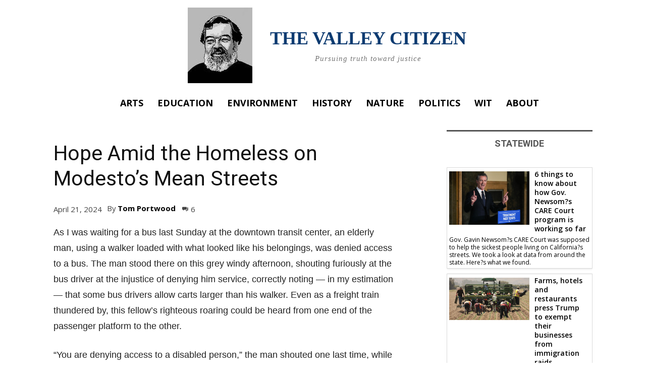

--- FILE ---
content_type: text/html; charset=UTF-8
request_url: https://thevalleycitizen.com/hope-amid-the-homeless-on-modestos-mean-streets/
body_size: 38671
content:
<!doctype html >
<html lang="en-US">
<head>
    <meta charset="UTF-8" />
    <title>Hope Amid the Homeless on Modesto’s Mean Streets | The Valley Citizen</title>
    <meta name="viewport" content="width=device-width, initial-scale=1.0">
    <link rel="pingback" href="https://thevalleycitizen.com/xmlrpc.php" />
    <meta name='robots' content='max-image-preview:large' />
	<style>img:is([sizes="auto" i], [sizes^="auto," i]) { contain-intrinsic-size: 3000px 1500px }</style>
	<link rel='dns-prefetch' href='//fonts.googleapis.com' />
<link rel="alternate" type="application/rss+xml" title="The Valley Citizen &raquo; Feed" href="https://thevalleycitizen.com/feed/" />
<link rel="alternate" type="application/rss+xml" title="The Valley Citizen &raquo; Comments Feed" href="https://thevalleycitizen.com/comments/feed/" />
<link rel="alternate" type="application/rss+xml" title="The Valley Citizen &raquo; Hope Amid the Homeless on Modesto’s Mean Streets Comments Feed" href="https://thevalleycitizen.com/hope-amid-the-homeless-on-modestos-mean-streets/feed/" />
		<!-- This site uses the Google Analytics by MonsterInsights plugin v9.11.1 - Using Analytics tracking - https://www.monsterinsights.com/ -->
							<script src="//www.googletagmanager.com/gtag/js?id=G-XTBBRJ1783"  data-cfasync="false" data-wpfc-render="false" type="text/javascript" async></script>
			<script data-cfasync="false" data-wpfc-render="false" type="text/javascript">
				var mi_version = '9.11.1';
				var mi_track_user = true;
				var mi_no_track_reason = '';
								var MonsterInsightsDefaultLocations = {"page_location":"https:\/\/thevalleycitizen.com\/hope-amid-the-homeless-on-modestos-mean-streets\/"};
								if ( typeof MonsterInsightsPrivacyGuardFilter === 'function' ) {
					var MonsterInsightsLocations = (typeof MonsterInsightsExcludeQuery === 'object') ? MonsterInsightsPrivacyGuardFilter( MonsterInsightsExcludeQuery ) : MonsterInsightsPrivacyGuardFilter( MonsterInsightsDefaultLocations );
				} else {
					var MonsterInsightsLocations = (typeof MonsterInsightsExcludeQuery === 'object') ? MonsterInsightsExcludeQuery : MonsterInsightsDefaultLocations;
				}

								var disableStrs = [
										'ga-disable-G-XTBBRJ1783',
									];

				/* Function to detect opted out users */
				function __gtagTrackerIsOptedOut() {
					for (var index = 0; index < disableStrs.length; index++) {
						if (document.cookie.indexOf(disableStrs[index] + '=true') > -1) {
							return true;
						}
					}

					return false;
				}

				/* Disable tracking if the opt-out cookie exists. */
				if (__gtagTrackerIsOptedOut()) {
					for (var index = 0; index < disableStrs.length; index++) {
						window[disableStrs[index]] = true;
					}
				}

				/* Opt-out function */
				function __gtagTrackerOptout() {
					for (var index = 0; index < disableStrs.length; index++) {
						document.cookie = disableStrs[index] + '=true; expires=Thu, 31 Dec 2099 23:59:59 UTC; path=/';
						window[disableStrs[index]] = true;
					}
				}

				if ('undefined' === typeof gaOptout) {
					function gaOptout() {
						__gtagTrackerOptout();
					}
				}
								window.dataLayer = window.dataLayer || [];

				window.MonsterInsightsDualTracker = {
					helpers: {},
					trackers: {},
				};
				if (mi_track_user) {
					function __gtagDataLayer() {
						dataLayer.push(arguments);
					}

					function __gtagTracker(type, name, parameters) {
						if (!parameters) {
							parameters = {};
						}

						if (parameters.send_to) {
							__gtagDataLayer.apply(null, arguments);
							return;
						}

						if (type === 'event') {
														parameters.send_to = monsterinsights_frontend.v4_id;
							var hookName = name;
							if (typeof parameters['event_category'] !== 'undefined') {
								hookName = parameters['event_category'] + ':' + name;
							}

							if (typeof MonsterInsightsDualTracker.trackers[hookName] !== 'undefined') {
								MonsterInsightsDualTracker.trackers[hookName](parameters);
							} else {
								__gtagDataLayer('event', name, parameters);
							}
							
						} else {
							__gtagDataLayer.apply(null, arguments);
						}
					}

					__gtagTracker('js', new Date());
					__gtagTracker('set', {
						'developer_id.dZGIzZG': true,
											});
					if ( MonsterInsightsLocations.page_location ) {
						__gtagTracker('set', MonsterInsightsLocations);
					}
										__gtagTracker('config', 'G-XTBBRJ1783', {"forceSSL":"true","link_attribution":"true"} );
										window.gtag = __gtagTracker;										(function () {
						/* https://developers.google.com/analytics/devguides/collection/analyticsjs/ */
						/* ga and __gaTracker compatibility shim. */
						var noopfn = function () {
							return null;
						};
						var newtracker = function () {
							return new Tracker();
						};
						var Tracker = function () {
							return null;
						};
						var p = Tracker.prototype;
						p.get = noopfn;
						p.set = noopfn;
						p.send = function () {
							var args = Array.prototype.slice.call(arguments);
							args.unshift('send');
							__gaTracker.apply(null, args);
						};
						var __gaTracker = function () {
							var len = arguments.length;
							if (len === 0) {
								return;
							}
							var f = arguments[len - 1];
							if (typeof f !== 'object' || f === null || typeof f.hitCallback !== 'function') {
								if ('send' === arguments[0]) {
									var hitConverted, hitObject = false, action;
									if ('event' === arguments[1]) {
										if ('undefined' !== typeof arguments[3]) {
											hitObject = {
												'eventAction': arguments[3],
												'eventCategory': arguments[2],
												'eventLabel': arguments[4],
												'value': arguments[5] ? arguments[5] : 1,
											}
										}
									}
									if ('pageview' === arguments[1]) {
										if ('undefined' !== typeof arguments[2]) {
											hitObject = {
												'eventAction': 'page_view',
												'page_path': arguments[2],
											}
										}
									}
									if (typeof arguments[2] === 'object') {
										hitObject = arguments[2];
									}
									if (typeof arguments[5] === 'object') {
										Object.assign(hitObject, arguments[5]);
									}
									if ('undefined' !== typeof arguments[1].hitType) {
										hitObject = arguments[1];
										if ('pageview' === hitObject.hitType) {
											hitObject.eventAction = 'page_view';
										}
									}
									if (hitObject) {
										action = 'timing' === arguments[1].hitType ? 'timing_complete' : hitObject.eventAction;
										hitConverted = mapArgs(hitObject);
										__gtagTracker('event', action, hitConverted);
									}
								}
								return;
							}

							function mapArgs(args) {
								var arg, hit = {};
								var gaMap = {
									'eventCategory': 'event_category',
									'eventAction': 'event_action',
									'eventLabel': 'event_label',
									'eventValue': 'event_value',
									'nonInteraction': 'non_interaction',
									'timingCategory': 'event_category',
									'timingVar': 'name',
									'timingValue': 'value',
									'timingLabel': 'event_label',
									'page': 'page_path',
									'location': 'page_location',
									'title': 'page_title',
									'referrer' : 'page_referrer',
								};
								for (arg in args) {
																		if (!(!args.hasOwnProperty(arg) || !gaMap.hasOwnProperty(arg))) {
										hit[gaMap[arg]] = args[arg];
									} else {
										hit[arg] = args[arg];
									}
								}
								return hit;
							}

							try {
								f.hitCallback();
							} catch (ex) {
							}
						};
						__gaTracker.create = newtracker;
						__gaTracker.getByName = newtracker;
						__gaTracker.getAll = function () {
							return [];
						};
						__gaTracker.remove = noopfn;
						__gaTracker.loaded = true;
						window['__gaTracker'] = __gaTracker;
					})();
									} else {
										console.log("");
					(function () {
						function __gtagTracker() {
							return null;
						}

						window['__gtagTracker'] = __gtagTracker;
						window['gtag'] = __gtagTracker;
					})();
									}
			</script>
							<!-- / Google Analytics by MonsterInsights -->
		<script type="text/javascript">
/* <![CDATA[ */
window._wpemojiSettings = {"baseUrl":"https:\/\/s.w.org\/images\/core\/emoji\/16.0.1\/72x72\/","ext":".png","svgUrl":"https:\/\/s.w.org\/images\/core\/emoji\/16.0.1\/svg\/","svgExt":".svg","source":{"concatemoji":"https:\/\/thevalleycitizen.com\/wp-includes\/js\/wp-emoji-release.min.js?ver=6.8.3"}};
/*! This file is auto-generated */
!function(s,n){var o,i,e;function c(e){try{var t={supportTests:e,timestamp:(new Date).valueOf()};sessionStorage.setItem(o,JSON.stringify(t))}catch(e){}}function p(e,t,n){e.clearRect(0,0,e.canvas.width,e.canvas.height),e.fillText(t,0,0);var t=new Uint32Array(e.getImageData(0,0,e.canvas.width,e.canvas.height).data),a=(e.clearRect(0,0,e.canvas.width,e.canvas.height),e.fillText(n,0,0),new Uint32Array(e.getImageData(0,0,e.canvas.width,e.canvas.height).data));return t.every(function(e,t){return e===a[t]})}function u(e,t){e.clearRect(0,0,e.canvas.width,e.canvas.height),e.fillText(t,0,0);for(var n=e.getImageData(16,16,1,1),a=0;a<n.data.length;a++)if(0!==n.data[a])return!1;return!0}function f(e,t,n,a){switch(t){case"flag":return n(e,"\ud83c\udff3\ufe0f\u200d\u26a7\ufe0f","\ud83c\udff3\ufe0f\u200b\u26a7\ufe0f")?!1:!n(e,"\ud83c\udde8\ud83c\uddf6","\ud83c\udde8\u200b\ud83c\uddf6")&&!n(e,"\ud83c\udff4\udb40\udc67\udb40\udc62\udb40\udc65\udb40\udc6e\udb40\udc67\udb40\udc7f","\ud83c\udff4\u200b\udb40\udc67\u200b\udb40\udc62\u200b\udb40\udc65\u200b\udb40\udc6e\u200b\udb40\udc67\u200b\udb40\udc7f");case"emoji":return!a(e,"\ud83e\udedf")}return!1}function g(e,t,n,a){var r="undefined"!=typeof WorkerGlobalScope&&self instanceof WorkerGlobalScope?new OffscreenCanvas(300,150):s.createElement("canvas"),o=r.getContext("2d",{willReadFrequently:!0}),i=(o.textBaseline="top",o.font="600 32px Arial",{});return e.forEach(function(e){i[e]=t(o,e,n,a)}),i}function t(e){var t=s.createElement("script");t.src=e,t.defer=!0,s.head.appendChild(t)}"undefined"!=typeof Promise&&(o="wpEmojiSettingsSupports",i=["flag","emoji"],n.supports={everything:!0,everythingExceptFlag:!0},e=new Promise(function(e){s.addEventListener("DOMContentLoaded",e,{once:!0})}),new Promise(function(t){var n=function(){try{var e=JSON.parse(sessionStorage.getItem(o));if("object"==typeof e&&"number"==typeof e.timestamp&&(new Date).valueOf()<e.timestamp+604800&&"object"==typeof e.supportTests)return e.supportTests}catch(e){}return null}();if(!n){if("undefined"!=typeof Worker&&"undefined"!=typeof OffscreenCanvas&&"undefined"!=typeof URL&&URL.createObjectURL&&"undefined"!=typeof Blob)try{var e="postMessage("+g.toString()+"("+[JSON.stringify(i),f.toString(),p.toString(),u.toString()].join(",")+"));",a=new Blob([e],{type:"text/javascript"}),r=new Worker(URL.createObjectURL(a),{name:"wpTestEmojiSupports"});return void(r.onmessage=function(e){c(n=e.data),r.terminate(),t(n)})}catch(e){}c(n=g(i,f,p,u))}t(n)}).then(function(e){for(var t in e)n.supports[t]=e[t],n.supports.everything=n.supports.everything&&n.supports[t],"flag"!==t&&(n.supports.everythingExceptFlag=n.supports.everythingExceptFlag&&n.supports[t]);n.supports.everythingExceptFlag=n.supports.everythingExceptFlag&&!n.supports.flag,n.DOMReady=!1,n.readyCallback=function(){n.DOMReady=!0}}).then(function(){return e}).then(function(){var e;n.supports.everything||(n.readyCallback(),(e=n.source||{}).concatemoji?t(e.concatemoji):e.wpemoji&&e.twemoji&&(t(e.twemoji),t(e.wpemoji)))}))}((window,document),window._wpemojiSettings);
/* ]]> */
</script>
<style id='wp-emoji-styles-inline-css' type='text/css'>

	img.wp-smiley, img.emoji {
		display: inline !important;
		border: none !important;
		box-shadow: none !important;
		height: 1em !important;
		width: 1em !important;
		margin: 0 0.07em !important;
		vertical-align: -0.1em !important;
		background: none !important;
		padding: 0 !important;
	}
</style>
<link rel='stylesheet' id='wp-block-library-css' href='https://thevalleycitizen.com/wp-includes/css/dist/block-library/style.min.css?ver=6.8.3' type='text/css' media='all' />
<style id='classic-theme-styles-inline-css' type='text/css'>
/*! This file is auto-generated */
.wp-block-button__link{color:#fff;background-color:#32373c;border-radius:9999px;box-shadow:none;text-decoration:none;padding:calc(.667em + 2px) calc(1.333em + 2px);font-size:1.125em}.wp-block-file__button{background:#32373c;color:#fff;text-decoration:none}
</style>
<style id='global-styles-inline-css' type='text/css'>
:root{--wp--preset--aspect-ratio--square: 1;--wp--preset--aspect-ratio--4-3: 4/3;--wp--preset--aspect-ratio--3-4: 3/4;--wp--preset--aspect-ratio--3-2: 3/2;--wp--preset--aspect-ratio--2-3: 2/3;--wp--preset--aspect-ratio--16-9: 16/9;--wp--preset--aspect-ratio--9-16: 9/16;--wp--preset--color--black: #000000;--wp--preset--color--cyan-bluish-gray: #abb8c3;--wp--preset--color--white: #ffffff;--wp--preset--color--pale-pink: #f78da7;--wp--preset--color--vivid-red: #cf2e2e;--wp--preset--color--luminous-vivid-orange: #ff6900;--wp--preset--color--luminous-vivid-amber: #fcb900;--wp--preset--color--light-green-cyan: #7bdcb5;--wp--preset--color--vivid-green-cyan: #00d084;--wp--preset--color--pale-cyan-blue: #8ed1fc;--wp--preset--color--vivid-cyan-blue: #0693e3;--wp--preset--color--vivid-purple: #9b51e0;--wp--preset--gradient--vivid-cyan-blue-to-vivid-purple: linear-gradient(135deg,rgba(6,147,227,1) 0%,rgb(155,81,224) 100%);--wp--preset--gradient--light-green-cyan-to-vivid-green-cyan: linear-gradient(135deg,rgb(122,220,180) 0%,rgb(0,208,130) 100%);--wp--preset--gradient--luminous-vivid-amber-to-luminous-vivid-orange: linear-gradient(135deg,rgba(252,185,0,1) 0%,rgba(255,105,0,1) 100%);--wp--preset--gradient--luminous-vivid-orange-to-vivid-red: linear-gradient(135deg,rgba(255,105,0,1) 0%,rgb(207,46,46) 100%);--wp--preset--gradient--very-light-gray-to-cyan-bluish-gray: linear-gradient(135deg,rgb(238,238,238) 0%,rgb(169,184,195) 100%);--wp--preset--gradient--cool-to-warm-spectrum: linear-gradient(135deg,rgb(74,234,220) 0%,rgb(151,120,209) 20%,rgb(207,42,186) 40%,rgb(238,44,130) 60%,rgb(251,105,98) 80%,rgb(254,248,76) 100%);--wp--preset--gradient--blush-light-purple: linear-gradient(135deg,rgb(255,206,236) 0%,rgb(152,150,240) 100%);--wp--preset--gradient--blush-bordeaux: linear-gradient(135deg,rgb(254,205,165) 0%,rgb(254,45,45) 50%,rgb(107,0,62) 100%);--wp--preset--gradient--luminous-dusk: linear-gradient(135deg,rgb(255,203,112) 0%,rgb(199,81,192) 50%,rgb(65,88,208) 100%);--wp--preset--gradient--pale-ocean: linear-gradient(135deg,rgb(255,245,203) 0%,rgb(182,227,212) 50%,rgb(51,167,181) 100%);--wp--preset--gradient--electric-grass: linear-gradient(135deg,rgb(202,248,128) 0%,rgb(113,206,126) 100%);--wp--preset--gradient--midnight: linear-gradient(135deg,rgb(2,3,129) 0%,rgb(40,116,252) 100%);--wp--preset--font-size--small: 11px;--wp--preset--font-size--medium: 20px;--wp--preset--font-size--large: 32px;--wp--preset--font-size--x-large: 42px;--wp--preset--font-size--regular: 15px;--wp--preset--font-size--larger: 50px;--wp--preset--spacing--20: 0.44rem;--wp--preset--spacing--30: 0.67rem;--wp--preset--spacing--40: 1rem;--wp--preset--spacing--50: 1.5rem;--wp--preset--spacing--60: 2.25rem;--wp--preset--spacing--70: 3.38rem;--wp--preset--spacing--80: 5.06rem;--wp--preset--shadow--natural: 6px 6px 9px rgba(0, 0, 0, 0.2);--wp--preset--shadow--deep: 12px 12px 50px rgba(0, 0, 0, 0.4);--wp--preset--shadow--sharp: 6px 6px 0px rgba(0, 0, 0, 0.2);--wp--preset--shadow--outlined: 6px 6px 0px -3px rgba(255, 255, 255, 1), 6px 6px rgba(0, 0, 0, 1);--wp--preset--shadow--crisp: 6px 6px 0px rgba(0, 0, 0, 1);}:where(.is-layout-flex){gap: 0.5em;}:where(.is-layout-grid){gap: 0.5em;}body .is-layout-flex{display: flex;}.is-layout-flex{flex-wrap: wrap;align-items: center;}.is-layout-flex > :is(*, div){margin: 0;}body .is-layout-grid{display: grid;}.is-layout-grid > :is(*, div){margin: 0;}:where(.wp-block-columns.is-layout-flex){gap: 2em;}:where(.wp-block-columns.is-layout-grid){gap: 2em;}:where(.wp-block-post-template.is-layout-flex){gap: 1.25em;}:where(.wp-block-post-template.is-layout-grid){gap: 1.25em;}.has-black-color{color: var(--wp--preset--color--black) !important;}.has-cyan-bluish-gray-color{color: var(--wp--preset--color--cyan-bluish-gray) !important;}.has-white-color{color: var(--wp--preset--color--white) !important;}.has-pale-pink-color{color: var(--wp--preset--color--pale-pink) !important;}.has-vivid-red-color{color: var(--wp--preset--color--vivid-red) !important;}.has-luminous-vivid-orange-color{color: var(--wp--preset--color--luminous-vivid-orange) !important;}.has-luminous-vivid-amber-color{color: var(--wp--preset--color--luminous-vivid-amber) !important;}.has-light-green-cyan-color{color: var(--wp--preset--color--light-green-cyan) !important;}.has-vivid-green-cyan-color{color: var(--wp--preset--color--vivid-green-cyan) !important;}.has-pale-cyan-blue-color{color: var(--wp--preset--color--pale-cyan-blue) !important;}.has-vivid-cyan-blue-color{color: var(--wp--preset--color--vivid-cyan-blue) !important;}.has-vivid-purple-color{color: var(--wp--preset--color--vivid-purple) !important;}.has-black-background-color{background-color: var(--wp--preset--color--black) !important;}.has-cyan-bluish-gray-background-color{background-color: var(--wp--preset--color--cyan-bluish-gray) !important;}.has-white-background-color{background-color: var(--wp--preset--color--white) !important;}.has-pale-pink-background-color{background-color: var(--wp--preset--color--pale-pink) !important;}.has-vivid-red-background-color{background-color: var(--wp--preset--color--vivid-red) !important;}.has-luminous-vivid-orange-background-color{background-color: var(--wp--preset--color--luminous-vivid-orange) !important;}.has-luminous-vivid-amber-background-color{background-color: var(--wp--preset--color--luminous-vivid-amber) !important;}.has-light-green-cyan-background-color{background-color: var(--wp--preset--color--light-green-cyan) !important;}.has-vivid-green-cyan-background-color{background-color: var(--wp--preset--color--vivid-green-cyan) !important;}.has-pale-cyan-blue-background-color{background-color: var(--wp--preset--color--pale-cyan-blue) !important;}.has-vivid-cyan-blue-background-color{background-color: var(--wp--preset--color--vivid-cyan-blue) !important;}.has-vivid-purple-background-color{background-color: var(--wp--preset--color--vivid-purple) !important;}.has-black-border-color{border-color: var(--wp--preset--color--black) !important;}.has-cyan-bluish-gray-border-color{border-color: var(--wp--preset--color--cyan-bluish-gray) !important;}.has-white-border-color{border-color: var(--wp--preset--color--white) !important;}.has-pale-pink-border-color{border-color: var(--wp--preset--color--pale-pink) !important;}.has-vivid-red-border-color{border-color: var(--wp--preset--color--vivid-red) !important;}.has-luminous-vivid-orange-border-color{border-color: var(--wp--preset--color--luminous-vivid-orange) !important;}.has-luminous-vivid-amber-border-color{border-color: var(--wp--preset--color--luminous-vivid-amber) !important;}.has-light-green-cyan-border-color{border-color: var(--wp--preset--color--light-green-cyan) !important;}.has-vivid-green-cyan-border-color{border-color: var(--wp--preset--color--vivid-green-cyan) !important;}.has-pale-cyan-blue-border-color{border-color: var(--wp--preset--color--pale-cyan-blue) !important;}.has-vivid-cyan-blue-border-color{border-color: var(--wp--preset--color--vivid-cyan-blue) !important;}.has-vivid-purple-border-color{border-color: var(--wp--preset--color--vivid-purple) !important;}.has-vivid-cyan-blue-to-vivid-purple-gradient-background{background: var(--wp--preset--gradient--vivid-cyan-blue-to-vivid-purple) !important;}.has-light-green-cyan-to-vivid-green-cyan-gradient-background{background: var(--wp--preset--gradient--light-green-cyan-to-vivid-green-cyan) !important;}.has-luminous-vivid-amber-to-luminous-vivid-orange-gradient-background{background: var(--wp--preset--gradient--luminous-vivid-amber-to-luminous-vivid-orange) !important;}.has-luminous-vivid-orange-to-vivid-red-gradient-background{background: var(--wp--preset--gradient--luminous-vivid-orange-to-vivid-red) !important;}.has-very-light-gray-to-cyan-bluish-gray-gradient-background{background: var(--wp--preset--gradient--very-light-gray-to-cyan-bluish-gray) !important;}.has-cool-to-warm-spectrum-gradient-background{background: var(--wp--preset--gradient--cool-to-warm-spectrum) !important;}.has-blush-light-purple-gradient-background{background: var(--wp--preset--gradient--blush-light-purple) !important;}.has-blush-bordeaux-gradient-background{background: var(--wp--preset--gradient--blush-bordeaux) !important;}.has-luminous-dusk-gradient-background{background: var(--wp--preset--gradient--luminous-dusk) !important;}.has-pale-ocean-gradient-background{background: var(--wp--preset--gradient--pale-ocean) !important;}.has-electric-grass-gradient-background{background: var(--wp--preset--gradient--electric-grass) !important;}.has-midnight-gradient-background{background: var(--wp--preset--gradient--midnight) !important;}.has-small-font-size{font-size: var(--wp--preset--font-size--small) !important;}.has-medium-font-size{font-size: var(--wp--preset--font-size--medium) !important;}.has-large-font-size{font-size: var(--wp--preset--font-size--large) !important;}.has-x-large-font-size{font-size: var(--wp--preset--font-size--x-large) !important;}
:where(.wp-block-post-template.is-layout-flex){gap: 1.25em;}:where(.wp-block-post-template.is-layout-grid){gap: 1.25em;}
:where(.wp-block-columns.is-layout-flex){gap: 2em;}:where(.wp-block-columns.is-layout-grid){gap: 2em;}
:root :where(.wp-block-pullquote){font-size: 1.5em;line-height: 1.6;}
</style>
<link rel='stylesheet' id='wplinkpreview-style-css' href='https://thevalleycitizen.com/wp-content/plugins/wp-link-preview/wplinkpreview.css?ver=20120208' type='text/css' media='all' />
<link rel='stylesheet' id='wp-components-css' href='https://thevalleycitizen.com/wp-includes/css/dist/components/style.min.css?ver=6.8.3' type='text/css' media='all' />
<link rel='stylesheet' id='godaddy-styles-css' href='https://thevalleycitizen.com/wp-content/mu-plugins/vendor/wpex/godaddy-launch/includes/Dependencies/GoDaddy/Styles/build/latest.css?ver=2.0.2' type='text/css' media='all' />
<link rel='stylesheet' id='td-plugin-multi-purpose-css' href='https://thevalleycitizen.com/wp-content/plugins/td-composer/td-multi-purpose/style.css?ver=7cd248d7ca13c255207c3f8b916c3f00' type='text/css' media='all' />
<link rel='stylesheet' id='google-fonts-style-css' href='https://fonts.googleapis.com/css?family=Open+Sans%3A400%2C600%2C700%7CRoboto%3A400%2C600%2C700&#038;display=swap&#038;ver=12.7.3' type='text/css' media='all' />
<link rel='stylesheet' id='td-theme-css' href='https://thevalleycitizen.com/wp-content/themes/Newspaper/style.css?ver=12.7.3' type='text/css' media='all' />
<style id='td-theme-inline-css' type='text/css'>@media (max-width:767px){.td-header-desktop-wrap{display:none}}@media (min-width:767px){.td-header-mobile-wrap{display:none}}</style>
<link rel='stylesheet' id='td-legacy-framework-front-style-css' href='https://thevalleycitizen.com/wp-content/plugins/td-composer/legacy/Newspaper/assets/css/td_legacy_main.css?ver=7cd248d7ca13c255207c3f8b916c3f00' type='text/css' media='all' />
<link rel='stylesheet' id='tdb_style_cloud_templates_front-css' href='https://thevalleycitizen.com/wp-content/plugins/td-cloud-library/assets/css/tdb_main.css?ver=6127d3b6131f900b2e62bb855b13dc3b' type='text/css' media='all' />
<script type="text/javascript" src="https://thevalleycitizen.com/wp-content/plugins/google-analytics-for-wordpress/assets/js/frontend-gtag.min.js?ver=9.11.1" id="monsterinsights-frontend-script-js" async="async" data-wp-strategy="async"></script>
<script data-cfasync="false" data-wpfc-render="false" type="text/javascript" id='monsterinsights-frontend-script-js-extra'>/* <![CDATA[ */
var monsterinsights_frontend = {"js_events_tracking":"true","download_extensions":"doc,pdf,ppt,zip,xls,docx,pptx,xlsx","inbound_paths":"[{\"path\":\"\\\/go\\\/\",\"label\":\"affiliate\"},{\"path\":\"\\\/recommend\\\/\",\"label\":\"affiliate\"}]","home_url":"https:\/\/thevalleycitizen.com","hash_tracking":"false","v4_id":"G-XTBBRJ1783"};/* ]]> */
</script>
<script type="text/javascript" src="https://thevalleycitizen.com/wp-includes/js/jquery/jquery.min.js?ver=3.7.1" id="jquery-core-js"></script>
<script type="text/javascript" src="https://thevalleycitizen.com/wp-includes/js/jquery/jquery-migrate.min.js?ver=3.4.1" id="jquery-migrate-js"></script>
<link rel="https://api.w.org/" href="https://thevalleycitizen.com/wp-json/" /><link rel="alternate" title="JSON" type="application/json" href="https://thevalleycitizen.com/wp-json/wp/v2/posts/22904" /><link rel="EditURI" type="application/rsd+xml" title="RSD" href="https://thevalleycitizen.com/xmlrpc.php?rsd" />
<meta name="generator" content="WordPress 6.8.3" />
<link rel="canonical" href="https://thevalleycitizen.com/hope-amid-the-homeless-on-modestos-mean-streets/" />
<link rel='shortlink' href='https://thevalleycitizen.com/?p=22904' />
<link rel="alternate" title="oEmbed (JSON)" type="application/json+oembed" href="https://thevalleycitizen.com/wp-json/oembed/1.0/embed?url=https%3A%2F%2Fthevalleycitizen.com%2Fhope-amid-the-homeless-on-modestos-mean-streets%2F" />
<link rel="alternate" title="oEmbed (XML)" type="text/xml+oembed" href="https://thevalleycitizen.com/wp-json/oembed/1.0/embed?url=https%3A%2F%2Fthevalleycitizen.com%2Fhope-amid-the-homeless-on-modestos-mean-streets%2F&#038;format=xml" />
		<script type="text/javascript">
			var _statcounter = _statcounter || [];
			_statcounter.push({"tags": {"author": "Tom Portwood"}});
		</script>
		<meta property="fb:app_id" content=""><meta property="fb:admins" content="">            <div id="fb-root"></div>
            <script>(function (d, s, id) {
                    var js, fjs = d.getElementsByTagName(s)[0];
                    if (d.getElementById(id))
                        return;
                    js = d.createElement(s);
                    js.id = id;
                    js.src = "//connect.facebook.net/en_US/sdk.js#xfbml=1&version=v2.0";
                    fjs.parentNode.insertBefore(js, fjs);
                }(document, 'script', 'facebook-jssdk'));</script>
                <script>
        window.tdb_global_vars = {"wpRestUrl":"https:\/\/thevalleycitizen.com\/wp-json\/","permalinkStructure":"\/%postname%\/"};
        window.tdb_p_autoload_vars = {"isAjax":false,"isAdminBarShowing":false,"autoloadStatus":"off","origPostEditUrl":null};
    </script>
    
    <style id="tdb-global-colors">:root{--accent-color:#fff}</style>

    
	
<!-- JS generated by theme -->

<script type="text/javascript" id="td-generated-header-js">
    
    

	    var tdBlocksArray = []; //here we store all the items for the current page

	    // td_block class - each ajax block uses a object of this class for requests
	    function tdBlock() {
		    this.id = '';
		    this.block_type = 1; //block type id (1-234 etc)
		    this.atts = '';
		    this.td_column_number = '';
		    this.td_current_page = 1; //
		    this.post_count = 0; //from wp
		    this.found_posts = 0; //from wp
		    this.max_num_pages = 0; //from wp
		    this.td_filter_value = ''; //current live filter value
		    this.is_ajax_running = false;
		    this.td_user_action = ''; // load more or infinite loader (used by the animation)
		    this.header_color = '';
		    this.ajax_pagination_infinite_stop = ''; //show load more at page x
	    }

        // td_js_generator - mini detector
        ( function () {
            var htmlTag = document.getElementsByTagName("html")[0];

	        if ( navigator.userAgent.indexOf("MSIE 10.0") > -1 ) {
                htmlTag.className += ' ie10';
            }

            if ( !!navigator.userAgent.match(/Trident.*rv\:11\./) ) {
                htmlTag.className += ' ie11';
            }

	        if ( navigator.userAgent.indexOf("Edge") > -1 ) {
                htmlTag.className += ' ieEdge';
            }

            if ( /(iPad|iPhone|iPod)/g.test(navigator.userAgent) ) {
                htmlTag.className += ' td-md-is-ios';
            }

            var user_agent = navigator.userAgent.toLowerCase();
            if ( user_agent.indexOf("android") > -1 ) {
                htmlTag.className += ' td-md-is-android';
            }

            if ( -1 !== navigator.userAgent.indexOf('Mac OS X')  ) {
                htmlTag.className += ' td-md-is-os-x';
            }

            if ( /chrom(e|ium)/.test(navigator.userAgent.toLowerCase()) ) {
               htmlTag.className += ' td-md-is-chrome';
            }

            if ( -1 !== navigator.userAgent.indexOf('Firefox') ) {
                htmlTag.className += ' td-md-is-firefox';
            }

            if ( -1 !== navigator.userAgent.indexOf('Safari') && -1 === navigator.userAgent.indexOf('Chrome') ) {
                htmlTag.className += ' td-md-is-safari';
            }

            if( -1 !== navigator.userAgent.indexOf('IEMobile') ){
                htmlTag.className += ' td-md-is-iemobile';
            }

        })();

        var tdLocalCache = {};

        ( function () {
            "use strict";

            tdLocalCache = {
                data: {},
                remove: function (resource_id) {
                    delete tdLocalCache.data[resource_id];
                },
                exist: function (resource_id) {
                    return tdLocalCache.data.hasOwnProperty(resource_id) && tdLocalCache.data[resource_id] !== null;
                },
                get: function (resource_id) {
                    return tdLocalCache.data[resource_id];
                },
                set: function (resource_id, cachedData) {
                    tdLocalCache.remove(resource_id);
                    tdLocalCache.data[resource_id] = cachedData;
                }
            };
        })();

    
    
var td_viewport_interval_list=[{"limitBottom":767,"sidebarWidth":228},{"limitBottom":1018,"sidebarWidth":300},{"limitBottom":1140,"sidebarWidth":324}];
var td_animation_stack_effect="type0";
var tds_animation_stack=true;
var td_animation_stack_specific_selectors=".entry-thumb, img, .td-lazy-img";
var td_animation_stack_general_selectors=".td-animation-stack img, .td-animation-stack .entry-thumb, .post img, .td-animation-stack .td-lazy-img";
var tds_general_modal_image="yes";
var tdc_is_installed="yes";
var tdc_domain_active=false;
var td_ajax_url="https:\/\/thevalleycitizen.com\/wp-admin\/admin-ajax.php?td_theme_name=Newspaper&v=12.7.3";
var td_get_template_directory_uri="https:\/\/thevalleycitizen.com\/wp-content\/plugins\/td-composer\/legacy\/common";
var tds_snap_menu="";
var tds_logo_on_sticky="";
var tds_header_style="";
var td_please_wait="Please wait...";
var td_email_user_pass_incorrect="User or password incorrect!";
var td_email_user_incorrect="Email or username incorrect!";
var td_email_incorrect="Email incorrect!";
var td_user_incorrect="Username incorrect!";
var td_email_user_empty="Email or username empty!";
var td_pass_empty="Pass empty!";
var td_pass_pattern_incorrect="Invalid Pass Pattern!";
var td_retype_pass_incorrect="Retyped Pass incorrect!";
var tds_more_articles_on_post_enable="";
var tds_more_articles_on_post_time_to_wait="";
var tds_more_articles_on_post_pages_distance_from_top=0;
var tds_captcha="";
var tds_theme_color_site_wide="#0d3b71";
var tds_smart_sidebar="";
var tdThemeName="Newspaper";
var tdThemeNameWl="Newspaper";
var td_magnific_popup_translation_tPrev="Previous (Left arrow key)";
var td_magnific_popup_translation_tNext="Next (Right arrow key)";
var td_magnific_popup_translation_tCounter="%curr% of %total%";
var td_magnific_popup_translation_ajax_tError="The content from %url% could not be loaded.";
var td_magnific_popup_translation_image_tError="The image #%curr% could not be loaded.";
var tdBlockNonce="0478eea0b3";
var tdMobileMenu="enabled";
var tdMobileSearch="enabled";
var tdDateNamesI18n={"month_names":["January","February","March","April","May","June","July","August","September","October","November","December"],"month_names_short":["Jan","Feb","Mar","Apr","May","Jun","Jul","Aug","Sep","Oct","Nov","Dec"],"day_names":["Sunday","Monday","Tuesday","Wednesday","Thursday","Friday","Saturday"],"day_names_short":["Sun","Mon","Tue","Wed","Thu","Fri","Sat"]};
var tdb_modal_confirm="Save";
var tdb_modal_cancel="Cancel";
var tdb_modal_confirm_alt="Yes";
var tdb_modal_cancel_alt="No";
var td_deploy_mode="deploy";
var td_ad_background_click_link="";
var td_ad_background_click_target="";
</script>


<!-- Header style compiled by theme -->

<style>body,p{font-family:Verdana,Geneva,sans-serif}:root{--td_theme_color:#0d3b71;--td_slider_text:rgba(13,59,113,0.7);--td_mobile_gradient_one_mob:#333145;--td_mobile_gradient_two_mob:#869db8;--td_mobile_text_active_color:#0d3b71;--td_page_content_color:#000000}</style>

<link rel="icon" href="https://thevalleycitizen.com/wp-content/uploads/2020/05/cropped-john-flint-512x512-1-32x32.jpg" sizes="32x32" />
<link rel="icon" href="https://thevalleycitizen.com/wp-content/uploads/2020/05/cropped-john-flint-512x512-1-192x192.jpg" sizes="192x192" />
<link rel="apple-touch-icon" href="https://thevalleycitizen.com/wp-content/uploads/2020/05/cropped-john-flint-512x512-1-180x180.jpg" />
<meta name="msapplication-TileImage" content="https://thevalleycitizen.com/wp-content/uploads/2020/05/cropped-john-flint-512x512-1-270x270.jpg" />
		<style type="text/css" id="wp-custom-css">
			/** BEGIN hide home page FS Poster **/

div.fb-like {
	display: none;
}
/** END hide home page FS Poster **/


div#td_social_sharing_article_top {
	display: none;
}

.td-container {
	width: 95vw;
	max-width: 1300px !important;
}

#template-id-23309 /* post template */ {
	width: 95vw;
	max-width: 1300px;
}

/* Begin header styles */

div.td-register-section {
	display: none;
}

a#login-link-mob {
	display: none;
}

a#sc_counter_7024415 {
	display: none;
}

/* .vc_row.tdi_12.wpb_row.td-pb-row {
	background: pink;
	width: 95%;
}
*/

#tdi_7 > div {
padding-bottom: 10px;
box-shadow: 10px 5px 5px #DDD;
}

span.tdb-logo-text-title {
	color: #0D3B71 !important;
	font-weight: bold;
	margin-bottom: 10px;
	text-transform: uppercase;
	font-size: 5vh !important;
}

.tdb-logo-text-tagline {
  font-size: 1.1em !important;
	font-style: italic;
	font-family: verdana !important;
	letter-spacing: 1px !important;
}

#td-outer-wrap > div.td-main-content-wrap.td-container-wrap > div > div.td-pb-row > div > div > article > div > header > h3 > a {
	text-decoration: none !important;
}

span.tdb-logo-img-wrap {
	padding: 15px 35px 15px 15px
}

ul.tdb-block-menu {
  padding-left: 25px;
}

ul.tdb-block-menu li a {
  font-size: 18px !important;
}

#td-outer-wrap > div.td-main-content-wrap.td-container-wrap > div > div > div.td-pb-span8.td-main-content > div > div > div > div > h3 {
	font-weight: bold;
}

#td-outer-wrap > div.td-main-content-wrap.td-container-wrap > div > div > div.td-pb-span8.td-main-content > div > div > div > div > div.td-module-meta-info > p {
	font-size: 18px;
	line-height: 1.3;
}

div.td-main-content {
	width: 75%
}

div.td-main-sidebar {
	max-width: 25%;
}
div.tdb-post-meta {
	font-size: 15px
}

@media only screen and (max-width: 1020px) {
#tdi_11 > div > div > div > div > div > a > span.tdb-logo-text-wrap > span.tdb-logo-text-title {
	font-size: 5vw !important;
}
}

@media only screen and (max-width: 765px) {
#tdi_3 > div > div > div > div.td_block_wrap.tdb_header_logo.tdi_8.td-pb-border-top.td_block_template_1.tdb-header-align > div > a > span.tdb-logo-text-wrap > span.tdb-logo-text-title {
	font-size: 5vw !important;
}
}

@media only screen and (max-width: 430px) {
#tdi_3 > div > div > div > div.td_block_wrap.tdb_header_logo.tdi_8.td-pb-border-top.td_block_template_1.tdb-header-align > div > a > span.tdb-logo-text-wrap > span.tdb-logo-text-title {
	font-size: 5.5vw !important;
}
	
#tdi_3 > div > div > div > div.td_block_wrap.tdb_header_logo.tdi_8.td-pb-border-top.td_block_template_1.tdb-header-align > div > a > span.tdb-logo-img-wrap {
	padding: 0 18px 0 0;
	}
	
#tdi_3 > div > div > div > div.td_block_wrap.tdb_header_logo.tdi_8.td-pb-border-top.td_block_template_1.tdb-header-align > div > a > span.tdb-logo-text-wrap > span.tdb-logo-text-tagline {
	 font-size: 16px !important;
	}
}

/* End header styles */

sup {
	font-size: 12px;
}


#td-outer-wrap > div.td-main-content-wrap.td-container-wrap > div > div > div.td-pb-span8.td-main-content > div > div > div {
	width: 100%;
}

body.page-id-23465 div.td-ss-main-content,
article {
	max-width: 75%;
  margin: auto;
}

@media only screen and (max-width: 760px) { 
	article{ max-width: 100%;
	}
}

div.td-module-image {
	max-width: 200px;
	padding-right: 20px;
	float: left;
}

ul li a {
	font-weight: bold;
}

#block-10 > ul {
	margin-top: -15px !important;
}

#block-10 > ul > li {
	margin-bottom: 0px !important;
}

#block-10 > ul > li > a {
  line-height: 1.3;
}

body.single div.td-post-content a,
div.td-main-content h3.entry-title a,
div.td-page-content.tagdiv-type a {
!important;  color: #000;
	text-decoration: underline !important;
	text-decoration-color: #ff0000; 
}

body.single div.td-post-content a,
div.td-main-content h3.entry-title a,
div.td-page-content.tagdiv-type a:hover {
	color: #000 !important;
	text-decoration: underline !important;
	text-decoration-color: #ff0000 !important;
}

ul.wp-block-latest-posts__list.featured-story.wp-block-latest-posts > li > a,
ul.wp-block-latest-posts__list.lead-story.wp-block-latest-posts > li > a {
	text-decoration: none !important;
}

ul.wp-block-latest-posts__list.featured-story.wp-block-latest-posts > li > a:hover,
ul.wp-block-latest-posts__list.lead-story.wp-block-latest-posts > li > a:hover {
	text-decoration: underline !important;
}

div.td-crumb-container /* set breadcrumbs to screen-reader-only */ {
	display: none;
}

body.page-id-22962 h1 {
  border: 0;
  clip: rect(0 0 0 0);
  height: 1px;
  margin: -1px;
  overflow: hidden;
  padding: 0;
  position: absolute;
  width: 1px;
}

h1 {
	margin-top: 1.25em !important;
}

.lead-story img {
	width: 100vw !important;
}


.lead-story a {
	font-size: 2.2em;
	line-height: 1.3 !important;
	font-weight: bold
}

.lead-story .wp-block-latest-posts__post-excerpt a {
	font-size: 1.2em;
}

.featured-story .wp-block-latest-posts__post-title {
	float: left;
	width: 72%;
  margin-bottom: 10px;
	font-weight: bold;
	font-size: 1.3em;
	line-height: 1.2 !important;
}

.featured-story img {
	margin: 0;
}


.valley-column strong {
	font-size: 16px;
  line-height: 18px;
}

.valley-column strong a {
	font-size: 14px
}

p {
	font-size: 1.1em;
}


p,
.wp-block-latest-posts__post-excerpt {
 font-size: 1.2em;
}


.recent-stories a {
	font-weight: bold;
	font-size: 1.3em;
	line-height: 1.2;
}

.recent-stories img {
  float: left;
	margin-right: 20px;
}

h2.wp-block-heading {
	font-size: 1.3em;
	color: #555;
	Font-weight: bold;
	border-top: 3px solid #555;
	text-align: center;
	text-transform: uppercase;
  padding-top: 5px;
}

.hide {
	display: none;
}

.insert-page.insert-page-19947 {
  padding: 1rem;
  overflow-y: auto;
	font-size: 12px;
	display: none;
}

.insert-page.insert-page-1334 {
  padding: 1rem;
  height: 2100px;
  overflow-y: auto;
	font-size: 12px;
}

div.td-post-featured-image {
	display: none !important;
}

@media only screen and (max-width: 1355px) {
  .featured-story .wp-block-latest-posts__post-title {
		float: none;
    width: 100%;
  }

.featured-story div.wp-block-latest-posts__featured-image.alignleft {
    width: 250px;
		margin: 0 0 10px 0!important;
		padding: 0 !important;
	}
	
	.featured-story div.wp-block-latest-posts__featured-image.alignleft img {
	width: 200px
  }	
}

.insert-page.insert-page-16603 {
  overflow: hidden;
}

#block-2 > h2 {
	margin-bottom: 0;
}

.statewide {
	display: none;
}

div.wplinkpreview {
	margin: 0 0 10px 0 !important; padding:0; width:100%;
	float:left;
	width: 100% !important;
}

body.page-id-1298 strong {
	font-family:raleway;
	font-weight:normal;
	font-style:italic;
	font-size:19px;
	display:block;
	margin:20px 0 8px 0;
}

div.wplinkpreview-title {
	line-height:18px;
	width:41%;
	display:inline-block;
	margin-left:-5px;
}

div.wplinkpreview-title a {
	color: #000000;
	font-size:14px;
	line-height:.9;
  font-weight:600;
}

div.wplinkpreview-description {
	margin-top:-5px;
	font-size:12px;
	line-height:15px;
}

div.wplinkpreview-image {
	margin: 8px 10px 0px 5px;
	width:55%;
	float:left;
	border: none;
}

div.wplinkpreview-title a:hover
{ color: #000 !important;
	text-decoration: underline !important;
	text-decoration-color: #ff0000;
  }

div.wplinkpreview-source {display: none;}

div.wplinkpreview-source a {
	 color: #000;
	font-size: 13px;
}

div.wplinkpreview-source > img {
 display: none;
}
div.wplinkpreview-source a:hover {
	color:#ff0000;
}

div.insert-page a {
  color: #000 !important;
}

div.insert-page a:hover {
	text-decoration: underline;
	text-decoration-color: #ff0000;
}

div.td_block_wrap.tdb_single_date,
div.td_block_wrap.tdb_single_author,
div.td_block_wrap.tdb_single_comments_count
{
	display: inline-block;
	float: left;
	padding-right: 10px;
}

div.tdm_block_inline_text_simplified {
	font-size: 16px;
	background: #e6ebf0;
	padding: 10px;
	margin-bottom: 15px;
}


/* BEGIN Footer */

.td-footer-template-wrap {
	background: #000;
	margin-bottom: 0;
}

#tdi_1 > div {
	width: 100% !important;
  max-width: 1340px !important;
  margin: auto;
}

#tdi_3  {
	width: 100%;
}


div.tvc-footer-container {
	background: #000 !important;
	margin-bottom: -24px;
}

div.tvc-footer-column {
	width: 33%;
	float: left;
	padding-right: 20px;
	padding-bottom: 20px;
}

div.footer-content,
div.footer-content a {
	max-width: 1340px !important;
	margin: auto;
	padding: 20px;
	overflow: hidden;
	color: #fff;
}

div.footer-content a {
	margin: 0 !important;
	padding: 0;
}

#mc_embed_signup {

	width: 80% !important;
}



#tdi_25 > div > div > div > div.wpb_wrapper.td_block_wrap.vc_raw_html.tdi_32 p {
	text-align: center;
	font-size: 16px;
	margin: 2px;
	padding-right: 50px
}

#tdi_25 > div > div > div > div.wpb_wrapper.td_block_wrap.vc_raw_html.tdi_32 a {
	color: #fff;
	text-decoration: underline;
	text-decoration-color: #ff0000;
}


/* END Footer */


@media only screen and (max-width: 800px) {
	div.td-main-sidebar {
	max-width: 100%;
}

.valley-column {
		display: none;
	}
}


@media only screen and (max-width: 1020px) {
  div.wplinkpreview {
	width:47%;
	margin: 0 15px 15px 0 !important;
	min-height:390px;
  }
	div.wplinkpreview-title {
		width: 97%; min-width:220px;
	}
	div.wplinkpreview-image {
		width: 96%
	}
	
div.tvc-footer-column {
	width: 100%;
	margin-bottom: 3vw;
  }		
}

@media only screen and (max-width: 680px) {
	.mast h1 { font-size:1.75em;}
			div.wplinkpreview {width:100%; margin:0 15px 15px 0 !important; min-height: 0;}
	div.wplinkpreview-image {
		width: 96%;
	}
		</style>
		
<!-- Button style compiled by theme -->

<style>.tdm-btn-style1{background-color:#0d3b71}.tdm-btn-style2:before{border-color:#0d3b71}.tdm-btn-style2{color:#0d3b71}.tdm-btn-style3{-webkit-box-shadow:0 2px 16px #0d3b71;-moz-box-shadow:0 2px 16px #0d3b71;box-shadow:0 2px 16px #0d3b71}.tdm-btn-style3:hover{-webkit-box-shadow:0 4px 26px #0d3b71;-moz-box-shadow:0 4px 26px #0d3b71;box-shadow:0 4px 26px #0d3b71}</style>

	<style id="tdw-css-placeholder"></style></head>

<body class="wp-singular post-template-default single single-post postid-22904 single-format-standard wp-theme-Newspaper hope-amid-the-homeless-on-modestos-mean-streets global-block-template-1 tdb_template_23309 tdb-template  tdc-header-template  tdc-footer-template td-animation-stack-type0 td-full-layout" itemscope="itemscope" itemtype="https://schema.org/WebPage">

    
    <div class="td-menu-background" style="visibility:hidden"></div>
<div id="td-mobile-nav" style="visibility:hidden">
    <div class="td-mobile-container">
        <!-- mobile menu top section -->
        <div class="td-menu-socials-wrap">
            <!-- socials -->
            <div class="td-menu-socials">
                            </div>
            <!-- close button -->
            <div class="td-mobile-close">
                <span><i class="td-icon-close-mobile"></i></span>
            </div>
        </div>

        <!-- login section -->
                    <div class="td-menu-login-section">
                
    <div class="td-guest-wrap">
        <div class="td-menu-login"><a id="login-link-mob">Sign in</a></div>
    </div>
            </div>
        
        <!-- menu section -->
        <div class="td-mobile-content">
            <div class="menu-valley-citizen-main-container"><ul id="menu-valley-citizen-main-1" class="td-mobile-main-menu"><li class="menu-item menu-item-type-taxonomy menu-item-object-category menu-item-first menu-item-13119"><a href="https://thevalleycitizen.com/category/artis/">Arts</a></li>
<li class="menu-item menu-item-type-taxonomy menu-item-object-category menu-item-13118"><a href="https://thevalleycitizen.com/category/education/">Education</a></li>
<li class="menu-item menu-item-type-taxonomy menu-item-object-category menu-item-13116"><a href="https://thevalleycitizen.com/category/environment/">Environment</a></li>
<li class="menu-item menu-item-type-taxonomy menu-item-object-category current-post-ancestor current-menu-parent current-post-parent menu-item-13114"><a href="https://thevalleycitizen.com/category/history/">History</a></li>
<li class="menu-item menu-item-type-taxonomy menu-item-object-category menu-item-13117"><a href="https://thevalleycitizen.com/category/nature/">Nature</a></li>
<li class="menu-item menu-item-type-taxonomy menu-item-object-category menu-item-13115"><a href="https://thevalleycitizen.com/category/politics/">Politics</a></li>
<li class="menu-item menu-item-type-custom menu-item-object-custom menu-item-18707"><a href="https://thevalleycitizen.com/category/wit/">Wit</a></li>
<li class="menu-item menu-item-type-post_type menu-item-object-page menu-item-23467"><a href="https://thevalleycitizen.com/about-the-valley-citizen-2/">About</a></li>
</ul></div>        </div>
    </div>

    <!-- register/login section -->
            <div id="login-form-mobile" class="td-register-section">
            
            <div id="td-login-mob" class="td-login-animation td-login-hide-mob">
            	<!-- close button -->
	            <div class="td-login-close">
	                <span class="td-back-button"><i class="td-icon-read-down"></i></span>
	                <div class="td-login-title">Sign in</div>
	                <!-- close button -->
		            <div class="td-mobile-close">
		                <span><i class="td-icon-close-mobile"></i></span>
		            </div>
	            </div>
	            <form class="td-login-form-wrap" action="#" method="post">
	                <div class="td-login-panel-title"><span>Welcome!</span>Log into your account</div>
	                <div class="td_display_err"></div>
	                <div class="td-login-inputs"><input class="td-login-input" autocomplete="username" type="text" name="login_email" id="login_email-mob" value="" required><label for="login_email-mob">your username</label></div>
	                <div class="td-login-inputs"><input class="td-login-input" autocomplete="current-password" type="password" name="login_pass" id="login_pass-mob" value="" required><label for="login_pass-mob">your password</label></div>
	                <input type="button" name="login_button" id="login_button-mob" class="td-login-button" value="LOG IN">
	                
					
	                <div class="td-login-info-text">
	                <a href="#" id="forgot-pass-link-mob">Forgot your password?</a>
	                </div>
	                <div class="td-login-register-link">
	                
	                </div>
	                
	                <div class="td-login-info-text"><a class="privacy-policy-link" href="https://thevalleycitizen.com/privacy-policy/">Privacy Policy</a></div>

                </form>
            </div>

            
            
            
            
            <div id="td-forgot-pass-mob" class="td-login-animation td-login-hide-mob">
                <!-- close button -->
	            <div class="td-forgot-pass-close">
	                <a href="#" aria-label="Back" class="td-back-button"><i class="td-icon-read-down"></i></a>
	                <div class="td-login-title">Password recovery</div>
	            </div>
	            <div class="td-login-form-wrap">
	                <div class="td-login-panel-title">Recover your password</div>
	                <div class="td_display_err"></div>
	                <div class="td-login-inputs"><input class="td-login-input" type="text" name="forgot_email" id="forgot_email-mob" value="" required><label for="forgot_email-mob">your email</label></div>
	                <input type="button" name="forgot_button" id="forgot_button-mob" class="td-login-button" value="Send My Pass">
                </div>
            </div>
        </div>
    </div><div class="td-search-background" style="visibility:hidden"></div>
<div class="td-search-wrap-mob" style="visibility:hidden">
	<div class="td-drop-down-search">
		<form method="get" class="td-search-form" action="https://thevalleycitizen.com/">
			<!-- close button -->
			<div class="td-search-close">
				<span><i class="td-icon-close-mobile"></i></span>
			</div>
			<div role="search" class="td-search-input">
				<span>Search</span>
				<input id="td-header-search-mob" type="text" value="" name="s" autocomplete="off" />
			</div>
		</form>
		<div id="td-aj-search-mob" class="td-ajax-search-flex"></div>
	</div>
</div>
    <div id="td-outer-wrap" class="td-theme-wrap">

                    <div class="td-header-template-wrap" style="position: relative">
                                <div class="td-header-mobile-wrap ">
                    <div id="tdi_1" class="tdc-zone"><div class="tdc_zone tdi_2  wpb_row td-pb-row"  >
<style scoped>.tdi_2{min-height:0}.td-header-mobile-wrap{position:relative;width:100%}</style><div id="tdi_3" class="tdc-row"><div class="vc_row tdi_4  wpb_row td-pb-row" >
<style scoped>.tdi_4,.tdi_4 .tdc-columns{min-height:0}.tdi_4,.tdi_4 .tdc-columns{display:block}.tdi_4 .tdc-columns{width:100%}.tdi_4:before,.tdi_4:after{display:table}</style><div class="vc_column tdi_6  wpb_column vc_column_container tdc-column td-pb-span12">
<style scoped>.tdi_6{vertical-align:baseline}.tdi_6>.wpb_wrapper,.tdi_6>.wpb_wrapper>.tdc-elements{display:block}.tdi_6>.wpb_wrapper>.tdc-elements{width:100%}.tdi_6>.wpb_wrapper>.vc_row_inner{width:auto}.tdi_6>.wpb_wrapper{width:auto;height:auto}</style><div class="wpb_wrapper" ><div class="td_block_wrap tdb_mobile_menu tdi_7 td-pb-border-top td_block_template_1 tdb-header-align"  data-td-block-uid="tdi_7" >
<style>.tdb-header-align{vertical-align:middle}.tdb_mobile_menu{margin-bottom:0;clear:none}.tdb_mobile_menu a{display:inline-block!important;position:relative;text-align:center;color:var(--td_theme_color,#4db2ec)}.tdb_mobile_menu a>span{display:flex;align-items:center;justify-content:center}.tdb_mobile_menu svg{height:auto}.tdb_mobile_menu svg,.tdb_mobile_menu svg *{fill:var(--td_theme_color,#4db2ec)}#tdc-live-iframe .tdb_mobile_menu a{pointer-events:none}.td-menu-mob-open-menu{overflow:hidden}.td-menu-mob-open-menu #td-outer-wrap{position:static}.tdi_7{display:inline-block}.tdi_7 .tdb-mobile-menu-button i{font-size:27px;width:54px;height:54px;line-height:54px}.tdi_7 .tdb-mobile-menu-button svg{width:27px}.tdi_7 .tdb-mobile-menu-button .tdb-mobile-menu-icon-svg{width:54px;height:54px}</style><div class="tdb-block-inner td-fix-index"><span class="tdb-mobile-menu-button"><i class="tdb-mobile-menu-icon td-icon-mobile"></i></span></div></div> <!-- ./block --><div class="td_block_wrap tdb_header_logo tdi_8 td-pb-border-top td_block_template_1 tdb-header-align"  data-td-block-uid="tdi_8" >
<style>.tdb_header_logo{margin-bottom:0;clear:none}.tdb_header_logo .tdb-logo-a,.tdb_header_logo h1{display:flex;pointer-events:auto;align-items:flex-start}.tdb_header_logo h1{margin:0;line-height:0}.tdb_header_logo .tdb-logo-img-wrap img{display:block}.tdb_header_logo .tdb-logo-svg-wrap+.tdb-logo-img-wrap{display:none}.tdb_header_logo .tdb-logo-svg-wrap svg{width:50px;display:block;transition:fill .3s ease}.tdb_header_logo .tdb-logo-text-wrap{display:flex}.tdb_header_logo .tdb-logo-text-title,.tdb_header_logo .tdb-logo-text-tagline{-webkit-transition:all 0.2s ease;transition:all 0.2s ease}.tdb_header_logo .tdb-logo-text-title{background-size:cover;background-position:center center;font-size:75px;font-family:serif;line-height:1.1;color:#222;white-space:nowrap}.tdb_header_logo .tdb-logo-text-tagline{margin-top:2px;font-size:12px;font-family:serif;letter-spacing:1.8px;line-height:1;color:#767676}.tdb_header_logo .tdb-logo-icon{position:relative;font-size:46px;color:#000}.tdb_header_logo .tdb-logo-icon-svg{line-height:0}.tdb_header_logo .tdb-logo-icon-svg svg{width:46px;height:auto}.tdb_header_logo .tdb-logo-icon-svg svg,.tdb_header_logo .tdb-logo-icon-svg svg *{fill:#000}.tdi_8 .tdb-logo-a,.tdi_8 h1{flex-direction:row;align-items:center;justify-content:center}.tdi_8 .tdb-logo-svg-wrap{display:block}.tdi_8 .tdb-logo-svg-wrap+.tdb-logo-img-wrap{display:none}.tdi_8 .tdb-logo-img-wrap{display:block}.tdi_8 .tdb-logo-text-tagline{margin-top:2px;margin-left:0;display:block}.tdi_8 .tdb-logo-text-title{display:block}.tdi_8 .tdb-logo-text-wrap{flex-direction:column;align-items:flex-start}.tdi_8 .tdb-logo-icon{top:0px;display:block}@media (max-width:767px){.tdb_header_logo .tdb-logo-text-title{font-size:36px}}@media (max-width:767px){.tdb_header_logo .tdb-logo-text-tagline{font-size:11px}}</style><div class="tdb-block-inner td-fix-index"><a class="tdb-logo-a" href="https://thevalleycitizen.com/"><span class="tdb-logo-img-wrap"><img class="tdb-logo-img" src="https://thevalleycitizen.com/wp-content/uploads/2011/07/Mr.-Flint.jpg" alt="John Michael Flint"  title=""  width="128" height="150" /></span><span class="tdb-logo-text-wrap"><span class="tdb-logo-text-title">The Valley Citizen</span><span class="tdb-logo-text-tagline">Pursuing truth toward justice</span></span></a></div></div> <!-- ./block --></div></div></div></div></div></div>                </div>
                
                <div class="td-header-desktop-wrap ">
                    <div id="tdi_9" class="tdc-zone"><div class="tdc_zone tdi_10  wpb_row td-pb-row"  >
<style scoped>.tdi_10{min-height:0}.td-header-desktop-wrap{position:relative}</style><div id="tdi_11" class="tdc-row"><div class="vc_row tdi_12  wpb_row td-pb-row" >
<style scoped>.tdi_12,.tdi_12 .tdc-columns{min-height:0}.tdi_12,.tdi_12 .tdc-columns{display:block}.tdi_12 .tdc-columns{width:100%}.tdi_12:before,.tdi_12:after{display:table}</style><div class="vc_column tdi_14  wpb_column vc_column_container tdc-column td-pb-span12">
<style scoped>.tdi_14{vertical-align:baseline}.tdi_14>.wpb_wrapper,.tdi_14>.wpb_wrapper>.tdc-elements{display:block}.tdi_14>.wpb_wrapper>.tdc-elements{width:100%}.tdi_14>.wpb_wrapper>.vc_row_inner{width:auto}.tdi_14>.wpb_wrapper{width:auto;height:auto}</style><div class="wpb_wrapper" ><div class="td_block_wrap tdb_header_logo tdi_15 td-pb-border-top td_block_template_1 tdb-header-align"  data-td-block-uid="tdi_15" >
<style>.tdi_15 .tdb-logo-a,.tdi_15 h1{flex-direction:row;align-items:center;justify-content:center}.tdi_15 .tdb-logo-svg-wrap{display:block}.tdi_15 .tdb-logo-svg-wrap+.tdb-logo-img-wrap{display:none}.tdi_15 .tdb-logo-img-wrap{display:block}.tdi_15 .tdb-logo-text-tagline{margin-top:2px;margin-left:0;display:block}.tdi_15 .tdb-logo-text-title{display:block}.tdi_15 .tdb-logo-text-wrap{flex-direction:column;align-items:center}.tdi_15 .tdb-logo-icon{top:0px;display:block}</style><div class="tdb-block-inner td-fix-index"><a class="tdb-logo-a" href="https://thevalleycitizen.com/"><span class="tdb-logo-img-wrap"><img class="tdb-logo-img" src="https://thevalleycitizen.com/wp-content/uploads/2011/07/Mr.-Flint.jpg" alt="John Michael Flint"  title=""  width="128" height="150" /></span><span class="tdb-logo-text-wrap"><span class="tdb-logo-text-title">The Valley Citizen</span><span class="tdb-logo-text-tagline">Pursuing truth toward justice</span></span></a></div></div> <!-- ./block --></div></div></div></div><div id="tdi_16" class="tdc-row"><div class="vc_row tdi_17  wpb_row td-pb-row" >
<style scoped>.tdi_17,.tdi_17 .tdc-columns{min-height:0}.tdi_17,.tdi_17 .tdc-columns{display:block}.tdi_17 .tdc-columns{width:100%}.tdi_17:before,.tdi_17:after{display:table}</style><div class="vc_column tdi_19  wpb_column vc_column_container tdc-column td-pb-span12">
<style scoped>.tdi_19{vertical-align:baseline}.tdi_19>.wpb_wrapper,.tdi_19>.wpb_wrapper>.tdc-elements{display:block}.tdi_19>.wpb_wrapper>.tdc-elements{width:100%}.tdi_19>.wpb_wrapper>.vc_row_inner{width:auto}.tdi_19>.wpb_wrapper{width:auto;height:auto}</style><div class="wpb_wrapper" ><div class="td_block_wrap tdb_header_menu tdi_20 tds_menu_active1 tds_menu_sub_active1 td-pb-border-top td_block_template_1 tdb-header-align"  data-td-block-uid="tdi_20"  style=" z-index: 999;">
<style>.tdb_header_menu{margin-bottom:0;z-index:999;clear:none}.tdb_header_menu .tdb-main-sub-icon-fake,.tdb_header_menu .tdb-sub-icon-fake{display:none}.rtl .tdb_header_menu .tdb-menu{display:flex}.tdb_header_menu .tdb-menu{display:inline-block;vertical-align:middle;margin:0}.tdb_header_menu .tdb-menu .tdb-mega-menu-inactive,.tdb_header_menu .tdb-menu .tdb-menu-item-inactive{pointer-events:none}.tdb_header_menu .tdb-menu .tdb-mega-menu-inactive>ul,.tdb_header_menu .tdb-menu .tdb-menu-item-inactive>ul{visibility:hidden;opacity:0}.tdb_header_menu .tdb-menu .sub-menu{font-size:14px;position:absolute;top:-999em;background-color:#fff;z-index:99}.tdb_header_menu .tdb-menu .sub-menu>li{list-style-type:none;margin:0;font-family:var(--td_default_google_font_1,'Open Sans','Open Sans Regular',sans-serif)}.tdb_header_menu .tdb-menu>li{float:left;list-style-type:none;margin:0}.tdb_header_menu .tdb-menu>li>a{position:relative;display:inline-block;padding:0 14px;font-weight:700;font-size:14px;line-height:48px;vertical-align:middle;text-transform:uppercase;-webkit-backface-visibility:hidden;color:#000;font-family:var(--td_default_google_font_1,'Open Sans','Open Sans Regular',sans-serif)}.tdb_header_menu .tdb-menu>li>a:after{content:'';position:absolute;bottom:0;left:0;right:0;margin:0 auto;width:0;height:3px;background-color:var(--td_theme_color,#4db2ec);-webkit-transform:translate3d(0,0,0);transform:translate3d(0,0,0);-webkit-transition:width 0.2s ease;transition:width 0.2s ease}.tdb_header_menu .tdb-menu>li>a>.tdb-menu-item-text{display:inline-block}.tdb_header_menu .tdb-menu>li>a .tdb-menu-item-text,.tdb_header_menu .tdb-menu>li>a span{vertical-align:middle;float:left}.tdb_header_menu .tdb-menu>li>a .tdb-sub-menu-icon{margin:0 0 0 7px}.tdb_header_menu .tdb-menu>li>a .tdb-sub-menu-icon-svg{float:none;line-height:0}.tdb_header_menu .tdb-menu>li>a .tdb-sub-menu-icon-svg svg{width:14px;height:auto}.tdb_header_menu .tdb-menu>li>a .tdb-sub-menu-icon-svg svg,.tdb_header_menu .tdb-menu>li>a .tdb-sub-menu-icon-svg svg *{fill:#000}.tdb_header_menu .tdb-menu>li.current-menu-item>a:after,.tdb_header_menu .tdb-menu>li.current-menu-ancestor>a:after,.tdb_header_menu .tdb-menu>li.current-category-ancestor>a:after,.tdb_header_menu .tdb-menu>li.current-page-ancestor>a:after,.tdb_header_menu .tdb-menu>li:hover>a:after,.tdb_header_menu .tdb-menu>li.tdb-hover>a:after{width:100%}.tdb_header_menu .tdb-menu>li:hover>ul,.tdb_header_menu .tdb-menu>li.tdb-hover>ul{top:auto;display:block!important}.tdb_header_menu .tdb-menu>li.td-normal-menu>ul.sub-menu{top:auto;left:0;z-index:99}.tdb_header_menu .tdb-menu>li .tdb-menu-sep{position:relative;vertical-align:middle;font-size:14px}.tdb_header_menu .tdb-menu>li .tdb-menu-sep-svg{line-height:0}.tdb_header_menu .tdb-menu>li .tdb-menu-sep-svg svg{width:14px;height:auto}.tdb_header_menu .tdb-menu>li:last-child .tdb-menu-sep{display:none}.tdb_header_menu .tdb-menu-item-text{word-wrap:break-word}.tdb_header_menu .tdb-menu-item-text,.tdb_header_menu .tdb-sub-menu-icon,.tdb_header_menu .tdb-menu-more-subicon{vertical-align:middle}.tdb_header_menu .tdb-sub-menu-icon,.tdb_header_menu .tdb-menu-more-subicon{position:relative;top:0;padding-left:0}.tdb_header_menu .tdb-normal-menu{position:relative}.tdb_header_menu .tdb-normal-menu ul{left:0;padding:15px 0;text-align:left}.tdb_header_menu .tdb-normal-menu ul ul{margin-top:-15px}.tdb_header_menu .tdb-normal-menu ul .tdb-menu-item{position:relative;list-style-type:none}.tdb_header_menu .tdb-normal-menu ul .tdb-menu-item>a{position:relative;display:block;padding:7px 30px;font-size:12px;line-height:20px;color:#111}.tdb_header_menu .tdb-normal-menu ul .tdb-menu-item>a .tdb-sub-menu-icon,.tdb_header_menu .td-pulldown-filter-list .tdb-menu-item>a .tdb-sub-menu-icon{position:absolute;top:50%;-webkit-transform:translateY(-50%);transform:translateY(-50%);right:0;padding-right:inherit;font-size:7px;line-height:20px}.tdb_header_menu .tdb-normal-menu ul .tdb-menu-item>a .tdb-sub-menu-icon-svg,.tdb_header_menu .td-pulldown-filter-list .tdb-menu-item>a .tdb-sub-menu-icon-svg{line-height:0}.tdb_header_menu .tdb-normal-menu ul .tdb-menu-item>a .tdb-sub-menu-icon-svg svg,.tdb_header_menu .td-pulldown-filter-list .tdb-menu-item>a .tdb-sub-menu-icon-svg svg{width:7px;height:auto}.tdb_header_menu .tdb-normal-menu ul .tdb-menu-item>a .tdb-sub-menu-icon-svg svg,.tdb_header_menu .tdb-normal-menu ul .tdb-menu-item>a .tdb-sub-menu-icon-svg svg *,.tdb_header_menu .td-pulldown-filter-list .tdb-menu-item>a .tdb-sub-menu-icon svg,.tdb_header_menu .td-pulldown-filter-list .tdb-menu-item>a .tdb-sub-menu-icon svg *{fill:#000}.tdb_header_menu .tdb-normal-menu ul .tdb-menu-item:hover>ul,.tdb_header_menu .tdb-normal-menu ul .tdb-menu-item.tdb-hover>ul{top:0;display:block!important}.tdb_header_menu .tdb-normal-menu ul .tdb-menu-item.current-menu-item>a,.tdb_header_menu .tdb-normal-menu ul .tdb-menu-item.current-menu-ancestor>a,.tdb_header_menu .tdb-normal-menu ul .tdb-menu-item.current-category-ancestor>a,.tdb_header_menu .tdb-normal-menu ul .tdb-menu-item.current-page-ancestor>a,.tdb_header_menu .tdb-normal-menu ul .tdb-menu-item.tdb-hover>a,.tdb_header_menu .tdb-normal-menu ul .tdb-menu-item:hover>a{color:var(--td_theme_color,#4db2ec)}.tdb_header_menu .tdb-normal-menu>ul{left:-15px}.tdb_header_menu.tdb-menu-sub-inline .tdb-normal-menu ul,.tdb_header_menu.tdb-menu-sub-inline .td-pulldown-filter-list{width:100%!important}.tdb_header_menu.tdb-menu-sub-inline .tdb-normal-menu ul li,.tdb_header_menu.tdb-menu-sub-inline .td-pulldown-filter-list li{display:inline-block;width:auto!important}.tdb_header_menu.tdb-menu-sub-inline .tdb-normal-menu,.tdb_header_menu.tdb-menu-sub-inline .tdb-normal-menu .tdb-menu-item{position:static}.tdb_header_menu.tdb-menu-sub-inline .tdb-normal-menu ul ul{margin-top:0!important}.tdb_header_menu.tdb-menu-sub-inline .tdb-normal-menu>ul{left:0!important}.tdb_header_menu.tdb-menu-sub-inline .tdb-normal-menu .tdb-menu-item>a .tdb-sub-menu-icon{float:none;line-height:1}.tdb_header_menu.tdb-menu-sub-inline .tdb-normal-menu .tdb-menu-item:hover>ul,.tdb_header_menu.tdb-menu-sub-inline .tdb-normal-menu .tdb-menu-item.tdb-hover>ul{top:100%}.tdb_header_menu.tdb-menu-sub-inline .tdb-menu-items-dropdown{position:static}.tdb_header_menu.tdb-menu-sub-inline .td-pulldown-filter-list{left:0!important}.tdb-menu .tdb-mega-menu .sub-menu{-webkit-transition:opacity 0.3s ease;transition:opacity 0.3s ease;width:1114px!important}.tdb-menu .tdb-mega-menu .sub-menu,.tdb-menu .tdb-mega-menu .sub-menu>li{position:absolute;left:50%;-webkit-transform:translateX(-50%);transform:translateX(-50%)}.tdb-menu .tdb-mega-menu .sub-menu>li{top:0;width:100%;max-width:1114px!important;height:auto;background-color:#fff;border:1px solid #eaeaea;overflow:hidden}.tdc-dragged .tdb-block-menu ul{visibility:hidden!important;opacity:0!important;-webkit-transition:all 0.3s ease;transition:all 0.3s ease}.tdb-mm-align-screen .tdb-menu .tdb-mega-menu .sub-menu{-webkit-transform:translateX(0);transform:translateX(0)}.tdb-mm-align-parent .tdb-menu .tdb-mega-menu{position:relative}.tdb-menu .tdb-mega-menu .tdc-row:not([class*='stretch_row_']),.tdb-menu .tdb-mega-menu .tdc-row-composer:not([class*='stretch_row_']){width:auto!important;max-width:1240px}.tdb-menu .tdb-mega-menu-page>.sub-menu>li .tdb-page-tpl-edit-btns{position:absolute;top:0;left:0;display:none;flex-wrap:wrap;gap:0 4px}.tdb-menu .tdb-mega-menu-page>.sub-menu>li:hover .tdb-page-tpl-edit-btns{display:flex}.tdb-menu .tdb-mega-menu-page>.sub-menu>li .tdb-page-tpl-edit-btn{background-color:#000;padding:1px 8px 2px;font-size:11px;color:#fff;z-index:100}.tdi_20 .td_block_inner{text-align:center}.tdi_20 .tdb-menu>li .tdb-menu-sep,.tdi_20 .tdb-menu-items-dropdown .tdb-menu-sep{top:-1px}.tdi_20 .tdb-menu>li>a .tdb-sub-menu-icon,.tdi_20 .td-subcat-more .tdb-menu-more-subicon{top:-1px}.tdi_20 .td-subcat-more .tdb-menu-more-icon{top:0px}.tdi_20 .tdb-normal-menu ul .tdb-menu-item>a .tdb-sub-menu-icon,.tdi_20 .td-pulldown-filter-list .tdb-menu-item>a .tdb-sub-menu-icon{right:0;margin-top:1px}.tdi_20 .tdb-menu .tdb-normal-menu ul,.tdi_20 .td-pulldown-filter-list,.tdi_20 .td-pulldown-filter-list .sub-menu{box-shadow:1px 1px 4px 0px rgba(0,0,0,0.15)}.tdi_20 .tdb-menu .tdb-mega-menu .sub-menu>li{box-shadow:0px 2px 6px 0px rgba(0,0,0,0.1)}@media (max-width:1140px){.tdb-menu .tdb-mega-menu .sub-menu>li{width:100%!important}}</style>
<style>.tdi_20 .tdb-menu>li>a:after,.tdi_20 .tdb-menu-items-dropdown .td-subcat-more:after{background-color:;bottom:0px}</style><div id=tdi_20 class="td_block_inner td-fix-index"><div class="tdb-main-sub-icon-fake"><i class="tdb-sub-menu-icon td-icon-down tdb-main-sub-menu-icon"></i></div><div class="tdb-sub-icon-fake"><i class="tdb-sub-menu-icon td-icon-right-arrow"></i></div><ul id="menu-valley-citizen-main-2" class="tdb-block-menu tdb-menu tdb-menu-items-visible"><li class="menu-item menu-item-type-taxonomy menu-item-object-category tdb-cur-menu-item menu-item-first tdb-menu-item-button tdb-menu-item tdb-normal-menu menu-item-13119"><a href="https://thevalleycitizen.com/category/artis/"><div class="tdb-menu-item-text">Arts</div></a></li>
<li class="menu-item menu-item-type-taxonomy menu-item-object-category tdb-menu-item-button tdb-menu-item tdb-normal-menu menu-item-13118"><a href="https://thevalleycitizen.com/category/education/"><div class="tdb-menu-item-text">Education</div></a></li>
<li class="menu-item menu-item-type-taxonomy menu-item-object-category tdb-menu-item-button tdb-menu-item tdb-normal-menu menu-item-13116"><a href="https://thevalleycitizen.com/category/environment/"><div class="tdb-menu-item-text">Environment</div></a></li>
<li class="menu-item menu-item-type-taxonomy menu-item-object-category current-post-ancestor current-menu-parent current-post-parent tdb-menu-item-button tdb-menu-item tdb-normal-menu menu-item-13114"><a href="https://thevalleycitizen.com/category/history/"><div class="tdb-menu-item-text">History</div></a></li>
<li class="menu-item menu-item-type-taxonomy menu-item-object-category tdb-menu-item-button tdb-menu-item tdb-normal-menu menu-item-13117"><a href="https://thevalleycitizen.com/category/nature/"><div class="tdb-menu-item-text">Nature</div></a></li>
<li class="menu-item menu-item-type-taxonomy menu-item-object-category tdb-menu-item-button tdb-menu-item tdb-normal-menu menu-item-13115"><a href="https://thevalleycitizen.com/category/politics/"><div class="tdb-menu-item-text">Politics</div></a></li>
<li class="menu-item menu-item-type-custom menu-item-object-custom tdb-menu-item-button tdb-menu-item tdb-normal-menu menu-item-18707"><a href="https://thevalleycitizen.com/category/wit/"><div class="tdb-menu-item-text">Wit</div></a></li>
<li class="menu-item menu-item-type-post_type menu-item-object-page tdb-menu-item-button tdb-menu-item tdb-normal-menu menu-item-23467"><a href="https://thevalleycitizen.com/about-the-valley-citizen-2/"><div class="tdb-menu-item-text">About</div></a></li>
</ul></div></div></div></div></div></div></div></div>                </div>
                            </div>
                <div id="tdb-autoload-article" data-autoload="off" data-autoload-org-post-id="22904" data-autoload-tpl-id="23309" data-autoload-type="" data-autoload-count="5" data-autoload-scroll-percent="50">
    <style>
        .tdb-autoload-wrap {
            position: relative;
        }
        .tdb-autoload-wrap .tdb-loader-autoload {
            top: auto !important;
            bottom: 50px !important;
        }
        .tdb-autoload-debug {
            display: none;
            width: 1068px;
            margin-right: auto;
            margin-left: auto;
        }
        @media (min-width: 1019px) and (max-width: 1018px) {
            .tdb-autoload-debug {
                width: 740px;
            }
        }
        @media (max-width: 767px) {
            .tdb-autoload-debug {
                display: none;
                width: 100%;
                padding-left: 20px;
                padding-right: 20px;
            }
        }
    </style>

        <div class="td-main-content-wrap td-container-wrap">
            <div class="tdc-content-wrap">
                <article id="template-id-23309"
                    class="post-23309 tdb_templates type-tdb_templates status-publish post"                    itemscope itemtype="https://schema.org/Article"                                                                            >
	                                    <div id="tdi_23" class="tdc-zone"><div class="tdc_zone tdi_24  wpb_row td-pb-row"  >
<style scoped>.tdi_24{min-height:0}</style><div id="tdi_25" class="tdc-row"><div class="vc_row tdi_26  wpb_row td-pb-row" >
<style scoped>.tdi_26,.tdi_26 .tdc-columns{min-height:0}.tdi_26,.tdi_26 .tdc-columns{display:block}.tdi_26 .tdc-columns{width:100%}.tdi_26:before,.tdi_26:after{display:table}@media (min-width:768px){.tdi_26{margin-left:-50px;margin-right:-50px}.tdi_26 .tdc-row-video-background-error,.tdi_26>.vc_column,.tdi_26>.tdc-columns>.vc_column{padding-left:50px;padding-right:50px}}</style><div class="vc_column tdi_28  wpb_column vc_column_container tdc-column td-pb-span8">
<style scoped>.tdi_28{vertical-align:baseline}.tdi_28>.wpb_wrapper,.tdi_28>.wpb_wrapper>.tdc-elements{display:block}.tdi_28>.wpb_wrapper>.tdc-elements{width:100%}.tdi_28>.wpb_wrapper>.vc_row_inner{width:auto}.tdi_28>.wpb_wrapper{width:auto;height:auto}</style><div class="wpb_wrapper" ><div class="td_block_wrap tdb_title tdi_29 tdb-single-title td-pb-border-top td_block_template_1"  data-td-block-uid="tdi_29" >
<style>.tdb_title{margin-bottom:19px}.tdb_title.tdb-content-horiz-center{text-align:center}.tdb_title.tdb-content-horiz-center .tdb-title-line{margin:0 auto}.tdb_title.tdb-content-horiz-right{text-align:right}.tdb_title.tdb-content-horiz-right .tdb-title-line{margin-left:auto;margin-right:0}.tdb-title-text{display:inline-block;position:relative;margin:0;word-wrap:break-word;font-size:30px;line-height:38px;font-weight:700}.tdb-first-letter{position:absolute;-webkit-user-select:none;user-select:none;pointer-events:none;text-transform:uppercase;color:rgba(0,0,0,0.08);font-size:6em;font-weight:300;top:50%;-webkit-transform:translateY(-50%);transform:translateY(-50%);left:-0.36em;z-index:-1;-webkit-text-fill-color:initial}.tdb-title-line{display:none;position:relative}.tdb-title-line:after{content:'';width:100%;position:absolute;background-color:var(--td_theme_color,#4db2ec);top:0;left:0;margin:auto}.tdb-single-title .tdb-title-text{font-size:41px;line-height:50px;font-weight:400}.tdi_29 .tdb-title-line:after{height:2px;bottom:40%}.tdi_29 .tdb-title-line{height:50px}.td-theme-wrap .tdi_29{text-align:left}.tdi_29 .tdb-first-letter{left:-0.36em;right:auto}</style><div class="tdb-block-inner td-fix-index"><h1 class="tdb-title-text">Hope Amid the Homeless on Modesto’s Mean Streets</h1><div></div><div class="tdb-title-line"></div></div></div><div class="td_block_wrap tdb_single_date tdi_30 td-pb-border-top td_block_template_1 tdb-post-meta"  data-td-block-uid="tdi_30" >
<style>.tdb-post-meta{margin-bottom:16px;color:#444;font-family:var(--td_default_google_font_1,'Open Sans','Open Sans Regular',sans-serif);font-size:11px;font-weight:400;clear:none;vertical-align:middle;line-height:1}.tdb-post-meta span,.tdb-post-meta i,.tdb-post-meta time{vertical-align:middle}.tdb_single_date{line-height:30px}.tdb_single_date a{vertical-align:middle}.tdb_single_date .tdb-date-icon-svg{position:relative;line-height:0}.tdb_single_date svg{height:auto}.tdb_single_date svg,.tdb_single_date svg *{fill:#444}.tdi_30 svg{width:14px}.tdi_30 .tdb-date-icon{margin-right:5px}</style><div class="tdb-block-inner td-fix-index"><time class="entry-date updated td-module-date" datetime="2024-04-21T10:27:38-07:00">April 21, 2024</time></div></div> <!-- ./block --><div class="td_block_wrap tdb_single_author tdi_31 td-pb-border-top td_block_template_1 tdb-post-meta"  data-td-block-uid="tdi_31" >
<style>.tdb_single_author{line-height:30px}.tdb_single_author a{vertical-align:middle}.tdb_single_author .tdb-block-inner{display:flex;align-items:center}.tdb_single_author .tdb-author-name-wrap{display:flex}.tdb_single_author .tdb-author-name{font-weight:700;margin-right:3px}.tdb_single_author .tdb-author-by{margin-right:3px}.tdb_single_author .tdb-author-photo img{display:block}.tdi_31 .tdb-author-name-wrap{align-items:baseline}.tdi_31 .avatar{width:20px;height:20px;margin-right:6px;border-radius:50%}.tdi_31 .tdb-author-name{color:#000}</style><div class="tdb-block-inner td-fix-index"><div class="tdb-author-name-wrap"><span class="tdb-author-by">By</span> <a class="tdb-author-name" href="https://thevalleycitizen.com/author/tom-portwood/">Tom Portwood</a></div></div></div><div class="td_block_wrap tdb_single_comments_count tdi_32 td-pb-border-top td_block_template_1 tdb-post-meta"  data-td-block-uid="tdi_32" >
<style>.tdb_single_comments_count{line-height:30px}.tdb_single_comments_count .tdb-comm-icon-svg{position:relative;line-height:0}.tdb_single_comments_count svg{height:auto}.tdb_single_comments_count svg,.tdb_single_comments_count svg *{fill:#444}.tdi_32 i{font-size:9px}.tdi_32 .tdb-comm-icon{margin-right:5px}.tdi_32 a{color:#444}.tdi_32 a svg,.tdi_32 a svg *{fill:#444}</style><div class="tdb-block-inner td-fix-index"><a href="https://thevalleycitizen.com/hope-amid-the-homeless-on-modestos-mean-streets/#comments"><i class="tdb-comm-icon td-icon-comments"></i><span class="tdb-add-text"></span><span>6</span></a></div></div><div class="td_block_wrap tdb_single_content tdi_33 td-pb-border-top td_block_template_1 td-post-content tagdiv-type"  data-td-block-uid="tdi_33" >
<style>.tdb_single_content{margin-bottom:0;*zoom:1}.tdb_single_content:before,.tdb_single_content:after{display:table;content:'';line-height:0}.tdb_single_content:after{clear:both}.tdb_single_content .tdb-block-inner>*:not(.wp-block-quote):not(.alignwide):not(.alignfull.wp-block-cover.has-parallax):not(.td-a-ad){margin-left:auto;margin-right:auto}.tdb_single_content a{pointer-events:auto}.tdb_single_content .td-spot-id-top_ad .tdc-placeholder-title:before{content:'Article Top Ad'!important}.tdb_single_content .td-spot-id-inline_ad0 .tdc-placeholder-title:before{content:'Article Inline Ad 1'!important}.tdb_single_content .td-spot-id-inline_ad1 .tdc-placeholder-title:before{content:'Article Inline Ad 2'!important}.tdb_single_content .td-spot-id-inline_ad2 .tdc-placeholder-title:before{content:'Article Inline Ad 3'!important}.tdb_single_content .td-spot-id-bottom_ad .tdc-placeholder-title:before{content:'Article Bottom Ad'!important}.tdb_single_content .id_top_ad,.tdb_single_content .id_bottom_ad{clear:both;margin-bottom:21px;text-align:center}.tdb_single_content .id_top_ad img,.tdb_single_content .id_bottom_ad img{margin-bottom:0}.tdb_single_content .id_top_ad .adsbygoogle,.tdb_single_content .id_bottom_ad .adsbygoogle{position:relative}.tdb_single_content .id_ad_content-horiz-left,.tdb_single_content .id_ad_content-horiz-right,.tdb_single_content .id_ad_content-horiz-center{margin-bottom:15px}.tdb_single_content .id_ad_content-horiz-left img,.tdb_single_content .id_ad_content-horiz-right img,.tdb_single_content .id_ad_content-horiz-center img{margin-bottom:0}.tdb_single_content .id_ad_content-horiz-center{text-align:center}.tdb_single_content .id_ad_content-horiz-center img{margin-right:auto;margin-left:auto}.tdb_single_content .id_ad_content-horiz-left{float:left;margin-top:9px;margin-right:21px}.tdb_single_content .id_ad_content-horiz-right{float:right;margin-top:6px;margin-left:21px}.tdb_single_content .tdc-a-ad .tdc-placeholder-title{width:300px;height:250px}.tdb_single_content .tdc-a-ad .tdc-placeholder-title:before{position:absolute;top:50%;-webkit-transform:translateY(-50%);transform:translateY(-50%);margin:auto;display:table;width:100%}.tdb_single_content .tdb-block-inner.td-fix-index{word-break:break-word}@media (max-width:767px){.tdb_single_content .id_ad_content-horiz-left,.tdb_single_content .id_ad_content-horiz-right,.tdb_single_content .id_ad_content-horiz-center{margin:0 auto 26px auto}}@media (max-width:767px){.tdb_single_content .id_ad_content-horiz-left{margin-right:0}}@media (max-width:767px){.tdb_single_content .id_ad_content-horiz-right{margin-left:0}}@media (max-width:767px){.tdb_single_content .td-a-ad{float:none;text-align:center}.tdb_single_content .td-a-ad img{margin-right:auto;margin-left:auto}.tdb_single_content .tdc-a-ad{float:none}}</style><div class="tdb-block-inner td-fix-index"><p>As I was waiting for a bus last Sunday at the downtown transit center, an elderly man, using a walker loaded with what looked like his belongings, was denied access to a bus. The man stood there on this grey windy afternoon, shouting furiously at the bus driver at the injustice of denying him service, correctly noting — in my estimation — that some bus drivers allow carts larger than his walker. Even as a freight train thundered by, this fellow&#8217;s righteous roaring could be heard from one end of the passenger platform to the other.</p>
<p>“You are denying access to a disabled person,” the man shouted one last time, while several nearby passengers sat on benches, heads bowed, mouthing quieting, “Yeah, Yeah, Go for it!” Ultimately, though, it was all to no avail.</p>
<p>As the bus he wanted to board rolled out of the parking lot, the fellow spoke to a Stan RTA official who quoted something about Stan RTA policy regarding the size of walkers and the man shook his head. I lost track of him at that point and can only imagine that he eventually must have slowly wheeled his walker away from the transit center, destination unknown.</p>
<p>It was another sad moment out on Modesto’s mean streets — but only one of many I have wandered upon over the span of these last many months when I am out getting a few groceries or stopping for coffee in a restaurant — both of which involve taking the bus and doing a lot of walking. The evidence that a growing number of people in our community are living in misery can be found strewn up and down McHenry Avenue, where I frequently catch buses, and on Coffee Road near where I live. Last year, we experienced several damaging atmospheric rivers, and while Modesto has not received as much rain this year as it did in 2022-2023, the winter and early spring storms seemed to have wrought greater havoc on those of our neighbors who are unhoused.</p>
<p>This is purely anecdotal, but I’ve run across far more abandoned walkers, sleeping bags, drenched remnants of sweaters, shoes, socks, and sometimes even old duffel bags this year than I did a year ago, left out by bus stops, busy intersections, or piled up among bushes by strip centers.  These are cries for help, left unheard — or so it seems, as passing traffic roars by the disabled and the unhoused-on Modesto’s busy thoroughfares.</p>
<figure id="attachment_22908" aria-describedby="caption-attachment-22908" style="width: 800px" class="wp-caption aligncenter"><a href="https://thevalleycitizen.com/wp-content/uploads/2024/04/Monke-with-dog-sepia-fix-sized.jpg"><img fetchpriority="high" decoding="async" class="size-full wp-image-22908" src="https://thevalleycitizen.com/wp-content/uploads/2024/04/Monke-with-dog-sepia-fix-sized.jpg" alt="McHenry Avenue, Modesto, 21 April, 2024" width="800" height="533" srcset="https://thevalleycitizen.com/wp-content/uploads/2024/04/Monke-with-dog-sepia-fix-sized.jpg 800w, https://thevalleycitizen.com/wp-content/uploads/2024/04/Monke-with-dog-sepia-fix-sized-300x200.jpg 300w, https://thevalleycitizen.com/wp-content/uploads/2024/04/Monke-with-dog-sepia-fix-sized-768x512.jpg 768w" sizes="(max-width: 800px) 100vw, 800px" /></a><figcaption id="caption-attachment-22908" class="wp-caption-text">McHenry Avenue, Modesto, 21 April, 2024</figcaption></figure>
<p>I admit that I have been feeling more than a little despair for Modesto these days. In many ways, the city seems to be enjoying a blush of prosperity — new businesses are opening and succeeding, the arts scene is thriving. The community is out and about on the weekends, taking in the <em>Pollinators’ Festival</em> or planning for <em>Love Modesto</em> activities. Don’t get me wrong — these are all good things. I fear, though, that with each year, a growing number of our neighbors are suffering, and that their suffering is becoming almost invisible to the rest of us.</p>
<p>Dostoevsky once wrote that <em>“Man grows used to everything, the scoundrel! </em> <em> </em>I think it’s true that even good people can fall prey to becoming desensitized to suffering — there is so much of it in the world, it’s almost as if it’s too hard for us to accept that it’s happening so close to us, that lives are being lost every day, sometimes within a stone’s throw of where we live. It’s so close to us, our inclination, after a time, is to feel nothing at all —to look the other way. But, if we look the other way once too often, it’s the bullies who’ll take over.</p>
<p>“You’ll have to figure this out like everybody else. Everybody else can do it so can you.”</p>
<p>The woman cupped one of her ears with her hand, as if to indicate she was deaf, but that didn’t seem to have any effect on the driver. When other passengers spoke up for the struggling woman, the driver snapped again,</p>
<p>“She needs to figure this out like everybody else.”</p>
<figure id="attachment_22906" aria-describedby="caption-attachment-22906" style="width: 800px" class="wp-caption aligncenter"><a href="https://thevalleycitizen.com/wp-content/uploads/2024/04/Liz-and-Mark-sepia-fix.jpg"><img decoding="async" class="size-full wp-image-22906" src="https://thevalleycitizen.com/wp-content/uploads/2024/04/Liz-and-Mark-sepia-fix.jpg" alt="Downtown Modesto 21 April, 2024" width="800" height="533" srcset="https://thevalleycitizen.com/wp-content/uploads/2024/04/Liz-and-Mark-sepia-fix.jpg 800w, https://thevalleycitizen.com/wp-content/uploads/2024/04/Liz-and-Mark-sepia-fix-300x200.jpg 300w, https://thevalleycitizen.com/wp-content/uploads/2024/04/Liz-and-Mark-sepia-fix-768x512.jpg 768w" sizes="(max-width: 800px) 100vw, 800px" /></a><figcaption id="caption-attachment-22906" class="wp-caption-text">Downtown Modesto, 21 April, 2024</figcaption></figure>
<p>At the very least, an abundance of patience was called for in this situation — and kindness, too — neither of which the driver showed that day.</p>
<p>I reported this incident to Stan RTA but have yet to hear back. While most of the Stan RTA bus drivers are courteous and professional, and many are very cordial and friendly, there have been instances where some drivers have acted in a surly or contemptuous way toward passengers, particularly the disabled, the elderly, and the homeless. It just isn’t right, and something I never saw or experienced myself with MAX. To see such behavior crop up now under the new bus system has been quite disheartening, since so many people in our community depend upon public transportation to get where they need to go.</p>
<p>There have been other instances where Modesto generally hasn’t seemed as friendly or welcoming a place as it was a few years ago, and that is troubling.  But all of this comes most sharply into focus in the way the disabled and the unhoused are too often abused or harassed while on our streets and buses, their needs neglected.</p>
<p>Then, something happened a few days ago that brought a smile to my face and renewed my spirit. I was walking along McHenry Avenue when I saw what I thought was an abandoned cart full of clothes. But as I was taking a photo of the cart, I saw that its owner was sitting beside it, and seemingly waking up. I walked up to him, and we chatted for a couple of minutes. He said that the cold nights we&#8217;ve been experiencing have been tough and I commiserated with him about that.  Before we parted, I gave him a few dollars, and we wished each other well.</p>
<figure id="attachment_22905" aria-describedby="caption-attachment-22905" style="width: 800px" class="wp-caption aligncenter"><a href="https://thevalleycitizen.com/wp-content/uploads/2024/04/Brian-sepia-one-fix.jpg"><img decoding="async" class="size-full wp-image-22905" src="https://thevalleycitizen.com/wp-content/uploads/2024/04/Brian-sepia-one-fix.jpg" alt="McHenry Avenue Modesto March, 2024" width="800" height="533" srcset="https://thevalleycitizen.com/wp-content/uploads/2024/04/Brian-sepia-one-fix.jpg 800w, https://thevalleycitizen.com/wp-content/uploads/2024/04/Brian-sepia-one-fix-300x200.jpg 300w, https://thevalleycitizen.com/wp-content/uploads/2024/04/Brian-sepia-one-fix-768x512.jpg 768w" sizes="(max-width: 800px) 100vw, 800px" /></a><figcaption id="caption-attachment-22905" class="wp-caption-text">McHenry Avenue, Modesto, March, 2024</figcaption></figure>
<p>I only mention the money because of what happened next. I continued walking down McHenry, maybe a couple hundred yards, headed first to Panera&#8217;s and coffee, then on to Safeway to pick up a couple things for dinner. But right before I got to the corner of McHenry &amp; Bowen, a husband and his wife stopped me and asked for directions to the nearest bus stop &#8211; and while I was doing that, a gentleman walked out of the parking lot bordering that corner and threw something in the canvas bag I always carry with me. Before I could react one way or another, he had walked away, but I looked and saw at least a dollar bill and a little change sitting there in the canvas bag beside the book I planned to read with my coffee.</p>
<p>At that point, I was thinking, “<em>what the heck?”</em></p>
<p>When I got to Panera&#8217;s I discovered the guy had given me three one-dollar bills, a dime, and a few pennies. You just never know what&#8217;s going to happen next, or, particularly in this instance, why.</p>
<p>But then I gave it some thought.  Perhaps this generous soul thought he was taking pity on an old fogey walking stiffly with a cane, or perhaps he had seen me from a distance when I handed the money to the fellow with the cart — I’ll never know, and it doesn’t matter. Whatever the man’s motivation may have been, he was showing kindness toward a stranger.</p>
<p>Almost out of nowhere people keep surprising me and giving me hope. We still<em> have miles to go before we sleep</em> – but it’s good to know empathy is alive and well in our fair city, though it, too, has miles to go before it can rest.</p>
<p>&nbsp;</p>
<p>&nbsp;</p>
</div></div><div class="td_block_wrap tdb_single_post_share tdi_34  td-pb-border-top td_block_template_1"  data-td-block-uid="tdi_34" >
<style>.tdb_single_post_share{margin-bottom:23px}.tdb-share-classic{position:relative;height:20px;margin-bottom:15px}.td-post-sharing-show-all-icons .td-social-sharing-hidden .td-social-expand-tabs{display:none}.td-post-sharing_display-vertically .td-post-sharing-visible,.td-post-sharing_display-vertically .td-social-sharing-hidden{display:flex;flex-direction:column}.tdi_34 .td-post-sharing-visible{align-items:flex-start}</style><div id="tdi_34" class="td-post-sharing tdb-block td-ps-bg td-ps-notext td-post-sharing-style1 ">
		<style>.td-post-sharing-classic{position:relative;height:20px}.td-post-sharing{margin-left:-3px;margin-right:-3px;font-family:var(--td_default_google_font_1,'Open Sans','Open Sans Regular',sans-serif);z-index:2;white-space:nowrap;opacity:0}.td-post-sharing.td-social-show-all{white-space:normal}.td-js-loaded .td-post-sharing{-webkit-transition:opacity 0.3s;transition:opacity 0.3s;opacity:1}.td-post-sharing-classic+.td-post-sharing{margin-top:15px}@media (max-width:767px){.td-post-sharing-classic+.td-post-sharing{margin-top:8px}}.td-post-sharing-top{margin-bottom:30px}@media (max-width:767px){.td-post-sharing-top{margin-bottom:20px}}.td-post-sharing-bottom{border-style:solid;border-color:#ededed;border-width:1px 0;padding:21px 0;margin-bottom:42px}.td-post-sharing-bottom .td-post-sharing{margin-bottom:-7px}.td-post-sharing-visible,.td-social-sharing-hidden{display:inline-block}.td-social-sharing-hidden ul{display:none}.td-social-show-all .td-pulldown-filter-list{display:inline-block}.td-social-network,.td-social-handler{position:relative;display:inline-block;margin:0 3px 7px;height:40px;min-width:40px;font-size:11px;text-align:center;vertical-align:middle}.td-ps-notext .td-social-network .td-social-but-icon,.td-ps-notext .td-social-handler .td-social-but-icon{border-top-right-radius:2px;border-bottom-right-radius:2px}.td-social-network{color:#000;overflow:hidden}.td-social-network .td-social-but-icon{border-top-left-radius:2px;border-bottom-left-radius:2px}.td-social-network .td-social-but-text{border-top-right-radius:2px;border-bottom-right-radius:2px}.td-social-network:hover{opacity:0.8!important}.td-social-handler{color:#444;border:1px solid #e9e9e9;border-radius:2px}.td-social-handler .td-social-but-text{font-weight:700}.td-social-handler .td-social-but-text:before{background-color:#000;opacity:0.08}.td-social-share-text{margin-right:18px}.td-social-share-text:before,.td-social-share-text:after{content:'';position:absolute;top:50%;-webkit-transform:translateY(-50%);transform:translateY(-50%);left:100%;width:0;height:0;border-style:solid}.td-social-share-text:before{border-width:9px 0 9px 11px;border-color:transparent transparent transparent #e9e9e9}.td-social-share-text:after{border-width:8px 0 8px 10px;border-color:transparent transparent transparent #fff}.td-social-but-text,.td-social-but-icon{display:inline-block;position:relative}.td-social-but-icon{padding-left:13px;padding-right:13px;line-height:40px;z-index:1}.td-social-but-icon i{position:relative;top:-1px;vertical-align:middle}.td-social-but-text{margin-left:-6px;padding-left:12px;padding-right:17px;line-height:40px}.td-social-but-text:before{content:'';position:absolute;top:12px;left:0;width:1px;height:16px;background-color:#fff;opacity:0.2;z-index:1}.td-social-handler i,.td-social-facebook i,.td-social-reddit i,.td-social-linkedin i,.td-social-tumblr i,.td-social-stumbleupon i,.td-social-vk i,.td-social-viber i,.td-social-flipboard i,.td-social-koo i{font-size:14px}.td-social-telegram i{font-size:16px}.td-social-mail i,.td-social-line i,.td-social-print i{font-size:15px}.td-social-handler .td-icon-share{top:-1px;left:-1px}.td-social-twitter .td-icon-twitter{font-size:14px}.td-social-pinterest .td-icon-pinterest{font-size:13px}.td-social-whatsapp .td-icon-whatsapp,.td-social-kakao .td-icon-kakao{font-size:18px}.td-social-kakao .td-icon-kakao:before{color:#3C1B1D}.td-social-reddit .td-social-but-icon{padding-right:12px}.td-social-reddit .td-icon-reddit{left:-1px}.td-social-telegram .td-social-but-icon{padding-right:12px}.td-social-telegram .td-icon-telegram{left:-1px}.td-social-stumbleupon .td-social-but-icon{padding-right:11px}.td-social-stumbleupon .td-icon-stumbleupon{left:-2px}.td-social-digg .td-social-but-icon{padding-right:11px}.td-social-digg .td-icon-digg{left:-2px;font-size:17px}.td-social-vk .td-social-but-icon{padding-right:11px}.td-social-vk .td-icon-vk{left:-2px}.td-social-naver .td-icon-naver{left:-1px;font-size:16px}.td-social-gettr .td-icon-gettr{font-size:25px}.td-ps-notext .td-social-gettr .td-icon-gettr{left:-5px}.td-social-copy_url{position:relative}.td-social-copy_url-check{position:absolute;top:50%;left:50%;transform:translate(-50%,-50%);color:#fff;opacity:0;pointer-events:none;transition:opacity .2s ease-in-out;z-index:11}.td-social-copy_url .td-icon-copy_url{left:-1px;font-size:17px}.td-social-copy_url-disabled{pointer-events:none}.td-social-copy_url-disabled .td-icon-copy_url{opacity:0}.td-social-copy_url-copied .td-social-copy_url-check{opacity:1}@keyframes social_copy_url_loader{0%{-webkit-transform:rotate(0);transform:rotate(0)}100%{-webkit-transform:rotate(360deg);transform:rotate(360deg)}}.td-social-expand-tabs i{top:-2px;left:-1px;font-size:16px}.td-ps-bg .td-social-network{color:#fff}.td-ps-bg .td-social-facebook .td-social-but-icon,.td-ps-bg .td-social-facebook .td-social-but-text{background-color:#516eab}.td-ps-bg .td-social-twitter .td-social-but-icon,.td-ps-bg .td-social-twitter .td-social-but-text{background-color:#29c5f6}.td-ps-bg .td-social-pinterest .td-social-but-icon,.td-ps-bg .td-social-pinterest .td-social-but-text{background-color:#ca212a}.td-ps-bg .td-social-whatsapp .td-social-but-icon,.td-ps-bg .td-social-whatsapp .td-social-but-text{background-color:#7bbf6a}.td-ps-bg .td-social-reddit .td-social-but-icon,.td-ps-bg .td-social-reddit .td-social-but-text{background-color:#f54200}.td-ps-bg .td-social-mail .td-social-but-icon,.td-ps-bg .td-social-digg .td-social-but-icon,.td-ps-bg .td-social-copy_url .td-social-but-icon,.td-ps-bg .td-social-mail .td-social-but-text,.td-ps-bg .td-social-digg .td-social-but-text,.td-ps-bg .td-social-copy_url .td-social-but-text{background-color:#000}.td-ps-bg .td-social-print .td-social-but-icon,.td-ps-bg .td-social-print .td-social-but-text{background-color:#333}.td-ps-bg .td-social-linkedin .td-social-but-icon,.td-ps-bg .td-social-linkedin .td-social-but-text{background-color:#0266a0}.td-ps-bg .td-social-tumblr .td-social-but-icon,.td-ps-bg .td-social-tumblr .td-social-but-text{background-color:#3e5a70}.td-ps-bg .td-social-telegram .td-social-but-icon,.td-ps-bg .td-social-telegram .td-social-but-text{background-color:#179cde}.td-ps-bg .td-social-stumbleupon .td-social-but-icon,.td-ps-bg .td-social-stumbleupon .td-social-but-text{background-color:#ee4813}.td-ps-bg .td-social-vk .td-social-but-icon,.td-ps-bg .td-social-vk .td-social-but-text{background-color:#4c75a3}.td-ps-bg .td-social-line .td-social-but-icon,.td-ps-bg .td-social-line .td-social-but-text{background-color:#00b900}.td-ps-bg .td-social-viber .td-social-but-icon,.td-ps-bg .td-social-viber .td-social-but-text{background-color:#5d54a4}.td-ps-bg .td-social-naver .td-social-but-icon,.td-ps-bg .td-social-naver .td-social-but-text{background-color:#3ec729}.td-ps-bg .td-social-flipboard .td-social-but-icon,.td-ps-bg .td-social-flipboard .td-social-but-text{background-color:#f42827}.td-ps-bg .td-social-kakao .td-social-but-icon,.td-ps-bg .td-social-kakao .td-social-but-text{background-color:#f9e000}.td-ps-bg .td-social-gettr .td-social-but-icon,.td-ps-bg .td-social-gettr .td-social-but-text{background-color:#fc223b}.td-ps-bg .td-social-koo .td-social-but-icon,.td-ps-bg .td-social-koo .td-social-but-text{background-color:#facd00}.td-ps-dark-bg .td-social-network{color:#fff}.td-ps-dark-bg .td-social-network .td-social-but-icon,.td-ps-dark-bg .td-social-network .td-social-but-text{background-color:#000}.td-ps-border .td-social-network .td-social-but-icon,.td-ps-border .td-social-network .td-social-but-text{line-height:38px;border-width:1px;border-style:solid}.td-ps-border .td-social-network .td-social-but-text{border-left-width:0}.td-ps-border .td-social-network .td-social-but-text:before{background-color:#000;opacity:0.08}.td-ps-border.td-ps-padding .td-social-network .td-social-but-icon{border-right-width:0}.td-ps-border.td-ps-padding .td-social-network.td-social-expand-tabs .td-social-but-icon{border-right-width:1px}.td-ps-border-grey .td-social-but-icon,.td-ps-border-grey .td-social-but-text{border-color:#e9e9e9}.td-ps-border-colored .td-social-facebook .td-social-but-icon,.td-ps-border-colored .td-social-facebook .td-social-but-text{border-color:#516eab}.td-ps-border-colored .td-social-twitter .td-social-but-icon,div.td-ps-border-colored .td-social-twitter .td-social-but-text{border-color:#29c5f6;color:#29c5f6}.td-ps-border-colored .td-social-pinterest .td-social-but-icon,.td-ps-border-colored .td-social-pinterest .td-social-but-text{border-color:#ca212a}.td-ps-border-colored .td-social-whatsapp .td-social-but-icon,.td-ps-border-colored .td-social-whatsapp .td-social-but-text{border-color:#7bbf6a}.td-ps-border-colored .td-social-reddit .td-social-but-icon,.td-ps-border-colored .td-social-reddit .td-social-but-text{border-color:#f54200}.td-ps-border-colored .td-social-mail .td-social-but-icon,.td-ps-border-colored .td-social-digg .td-social-but-icon,.td-ps-border-colored .td-social-copy_url .td-social-but-icon,.td-ps-border-colored .td-social-mail .td-social-but-text,.td-ps-border-colored .td-social-digg .td-social-but-text,.td-ps-border-colored .td-social-copy_url .td-social-but-text{border-color:#000}.td-ps-border-colored .td-social-print .td-social-but-icon,.td-ps-border-colored .td-social-print .td-social-but-text{border-color:#333}.td-ps-border-colored .td-social-linkedin .td-social-but-icon,.td-ps-border-colored .td-social-linkedin .td-social-but-text{border-color:#0266a0}.td-ps-border-colored .td-social-tumblr .td-social-but-icon,.td-ps-border-colored .td-social-tumblr .td-social-but-text{border-color:#3e5a70}.td-ps-border-colored .td-social-telegram .td-social-but-icon,.td-ps-border-colored .td-social-telegram .td-social-but-text{border-color:#179cde}.td-ps-border-colored .td-social-stumbleupon .td-social-but-icon,.td-ps-border-colored .td-social-stumbleupon .td-social-but-text{border-color:#ee4813}.td-ps-border-colored .td-social-vk .td-social-but-icon,.td-ps-border-colored .td-social-vk .td-social-but-text{border-color:#4c75a3}.td-ps-border-colored .td-social-line .td-social-but-icon,.td-ps-border-colored .td-social-line .td-social-but-text{border-color:#00b900}.td-ps-border-colored .td-social-viber .td-social-but-icon,.td-ps-border-colored .td-social-viber .td-social-but-text{border-color:#5d54a4}.td-ps-border-colored .td-social-naver .td-social-but-icon,.td-ps-border-colored .td-social-naver .td-social-but-text{border-color:#3ec729}.td-ps-border-colored .td-social-flipboard .td-social-but-icon,.td-ps-border-colored .td-social-flipboard .td-social-but-text{border-color:#f42827}.td-ps-border-colored .td-social-kakao .td-social-but-icon,.td-ps-border-colored .td-social-kakao .td-social-but-text{border-color:#f9e000}.td-ps-border-colored .td-social-gettr .td-social-but-icon,.td-ps-border-colored .td-social-gettr .td-social-but-text{border-color:#fc223b}.td-ps-border-colored .td-social-koo .td-social-but-icon,.td-ps-border-colored .td-social-koo .td-social-but-text{border-color:#facd00}.td-ps-icon-bg .td-social-but-icon{height:100%;border-color:transparent!important}.td-ps-icon-bg .td-social-network .td-social-but-icon{color:#fff}.td-ps-icon-bg .td-social-facebook .td-social-but-icon{background-color:#516eab}.td-ps-icon-bg .td-social-twitter .td-social-but-icon{background-color:#29c5f6}.td-ps-icon-bg .td-social-pinterest .td-social-but-icon{background-color:#ca212a}.td-ps-icon-bg .td-social-whatsapp .td-social-but-icon{background-color:#7bbf6a}.td-ps-icon-bg .td-social-reddit .td-social-but-icon{background-color:#f54200}.td-ps-icon-bg .td-social-mail .td-social-but-icon,.td-ps-icon-bg .td-social-digg .td-social-but-icon,.td-ps-icon-bg .td-social-copy_url .td-social-but-icon{background-color:#000}.td-ps-icon-bg .td-social-print .td-social-but-icon{background-color:#333}.td-ps-icon-bg .td-social-linkedin .td-social-but-icon{background-color:#0266a0}.td-ps-icon-bg .td-social-tumblr .td-social-but-icon{background-color:#3e5a70}.td-ps-icon-bg .td-social-telegram .td-social-but-icon{background-color:#179cde}.td-ps-icon-bg .td-social-stumbleupon .td-social-but-icon{background-color:#ee4813}.td-ps-icon-bg .td-social-vk .td-social-but-icon{background-color:#4c75a3}.td-ps-icon-bg .td-social-line .td-social-but-icon{background-color:#00b900}.td-ps-icon-bg .td-social-viber .td-social-but-icon{background-color:#5d54a4}.td-ps-icon-bg .td-social-naver .td-social-but-icon{background-color:#3ec729}.td-ps-icon-bg .td-social-flipboard .td-social-but-icon{background-color:#f42827}.td-ps-icon-bg .td-social-kakao .td-social-but-icon{background-color:#f9e000}.td-ps-icon-bg .td-social-gettr .td-social-but-icon{background-color:#fc223b}.td-ps-icon-bg .td-social-koo .td-social-but-icon{background-color:#facd00}.td-ps-icon-bg .td-social-but-text{margin-left:-3px}.td-ps-icon-bg .td-social-network .td-social-but-text:before{display:none}.td-ps-icon-arrow .td-social-network .td-social-but-icon:after{content:'';position:absolute;top:50%;-webkit-transform:translateY(-50%);transform:translateY(-50%);left:calc(100% + 1px);width:0;height:0;border-style:solid;border-width:9px 0 9px 11px;border-color:transparent transparent transparent #000}.td-ps-icon-arrow .td-social-network .td-social-but-text{padding-left:20px}.td-ps-icon-arrow .td-social-network .td-social-but-text:before{display:none}.td-ps-icon-arrow.td-ps-padding .td-social-network .td-social-but-icon:after{left:100%}.td-ps-icon-arrow .td-social-facebook .td-social-but-icon:after{border-left-color:#516eab}.td-ps-icon-arrow .td-social-twitter .td-social-but-icon:after{border-left-color:#29c5f6}.td-ps-icon-arrow .td-social-pinterest .td-social-but-icon:after{border-left-color:#ca212a}.td-ps-icon-arrow .td-social-whatsapp .td-social-but-icon:after{border-left-color:#7bbf6a}.td-ps-icon-arrow .td-social-reddit .td-social-but-icon:after{border-left-color:#f54200}.td-ps-icon-arrow .td-social-mail .td-social-but-icon:after,.td-ps-icon-arrow .td-social-digg .td-social-but-icon:after,.td-ps-icon-arrow .td-social-copy_url .td-social-but-icon:after{border-left-color:#000}.td-ps-icon-arrow .td-social-print .td-social-but-icon:after{border-left-color:#333}.td-ps-icon-arrow .td-social-linkedin .td-social-but-icon:after{border-left-color:#0266a0}.td-ps-icon-arrow .td-social-tumblr .td-social-but-icon:after{border-left-color:#3e5a70}.td-ps-icon-arrow .td-social-telegram .td-social-but-icon:after{border-left-color:#179cde}.td-ps-icon-arrow .td-social-stumbleupon .td-social-but-icon:after{border-left-color:#ee4813}.td-ps-icon-arrow .td-social-vk .td-social-but-icon:after{border-left-color:#4c75a3}.td-ps-icon-arrow .td-social-line .td-social-but-icon:after{border-left-color:#00b900}.td-ps-icon-arrow .td-social-viber .td-social-but-icon:after{border-left-color:#5d54a4}.td-ps-icon-arrow .td-social-naver .td-social-but-icon:after{border-left-color:#3ec729}.td-ps-icon-arrow .td-social-flipboard .td-social-but-icon:after{border-left-color:#f42827}.td-ps-icon-arrow .td-social-kakao .td-social-but-icon:after{border-left-color:#f9e000}.td-ps-icon-arrow .td-social-gettr .td-social-but-icon:after{border-left-color:#fc223b}.td-ps-icon-arrow .td-social-koo .td-social-but-icon:after{border-left-color:#facd00}.td-ps-icon-arrow .td-social-expand-tabs .td-social-but-icon:after{display:none}.td-ps-icon-color .td-social-facebook .td-social-but-icon{color:#516eab}.td-ps-icon-color .td-social-pinterest .td-social-but-icon{color:#ca212a}.td-ps-icon-color .td-social-whatsapp .td-social-but-icon{color:#7bbf6a}.td-ps-icon-color .td-social-reddit .td-social-but-icon{color:#f54200}.td-ps-icon-color .td-social-mail .td-social-but-icon,.td-ps-icon-color .td-social-digg .td-social-but-icon,.td-ps-icon-color .td-social-copy_url .td-social-but-icon,.td-ps-icon-color .td-social-copy_url-check,.td-ps-icon-color .td-social-twitter .td-social-but-icon{color:#000}.td-ps-icon-color .td-social-print .td-social-but-icon{color:#333}.td-ps-icon-color .td-social-linkedin .td-social-but-icon{color:#0266a0}.td-ps-icon-color .td-social-tumblr .td-social-but-icon{color:#3e5a70}.td-ps-icon-color .td-social-telegram .td-social-but-icon{color:#179cde}.td-ps-icon-color .td-social-stumbleupon .td-social-but-icon{color:#ee4813}.td-ps-icon-color .td-social-vk .td-social-but-icon{color:#4c75a3}.td-ps-icon-color .td-social-line .td-social-but-icon{color:#00b900}.td-ps-icon-color .td-social-viber .td-social-but-icon{color:#5d54a4}.td-ps-icon-color .td-social-naver .td-social-but-icon{color:#3ec729}.td-ps-icon-color .td-social-flipboard .td-social-but-icon{color:#f42827}.td-ps-icon-color .td-social-kakao .td-social-but-icon{color:#f9e000}.td-ps-icon-color .td-social-gettr .td-social-but-icon{color:#fc223b}.td-ps-icon-color .td-social-koo .td-social-but-icon{color:#facd00}.td-ps-text-color .td-social-but-text{font-weight:700}.td-ps-text-color .td-social-facebook .td-social-but-text{color:#516eab}.td-ps-text-color .td-social-twitter .td-social-but-text{color:#29c5f6}.td-ps-text-color .td-social-pinterest .td-social-but-text{color:#ca212a}.td-ps-text-color .td-social-whatsapp .td-social-but-text{color:#7bbf6a}.td-ps-text-color .td-social-reddit .td-social-but-text{color:#f54200}.td-ps-text-color .td-social-mail .td-social-but-text,.td-ps-text-color .td-social-digg .td-social-but-text,.td-ps-text-color .td-social-copy_url .td-social-but-text{color:#000}.td-ps-text-color .td-social-print .td-social-but-text{color:#333}.td-ps-text-color .td-social-linkedin .td-social-but-text{color:#0266a0}.td-ps-text-color .td-social-tumblr .td-social-but-text{color:#3e5a70}.td-ps-text-color .td-social-telegram .td-social-but-text{color:#179cde}.td-ps-text-color .td-social-stumbleupon .td-social-but-text{color:#ee4813}.td-ps-text-color .td-social-vk .td-social-but-text{color:#4c75a3}.td-ps-text-color .td-social-line .td-social-but-text{color:#00b900}.td-ps-text-color .td-social-viber .td-social-but-text{color:#5d54a4}.td-ps-text-color .td-social-naver .td-social-but-text{color:#3ec729}.td-ps-text-color .td-social-flipboard .td-social-but-text{color:#f42827}.td-ps-text-color .td-social-kakao .td-social-but-text{color:#f9e000}.td-ps-text-color .td-social-gettr .td-social-but-text{color:#fc223b}.td-ps-text-color .td-social-koo .td-social-but-text{color:#facd00}.td-ps-text-color .td-social-expand-tabs .td-social-but-text{color:#b1b1b1}.td-ps-notext .td-social-but-icon{width:40px}.td-ps-notext .td-social-network .td-social-but-text{display:none}.td-ps-padding .td-social-network .td-social-but-icon{padding-left:17px;padding-right:17px}.td-ps-padding .td-social-handler .td-social-but-icon{width:40px}.td-ps-padding .td-social-reddit .td-social-but-icon,.td-ps-padding .td-social-telegram .td-social-but-icon{padding-right:16px}.td-ps-padding .td-social-stumbleupon .td-social-but-icon,.td-ps-padding .td-social-digg .td-social-but-icon,.td-ps-padding .td-social-expand-tabs .td-social-but-icon{padding-right:13px}.td-ps-padding .td-social-vk .td-social-but-icon{padding-right:14px}.td-ps-padding .td-social-expand-tabs .td-social-but-icon{padding-left:13px}.td-ps-rounded .td-social-network .td-social-but-icon{border-top-left-radius:100px;border-bottom-left-radius:100px}.td-ps-rounded .td-social-network .td-social-but-text{border-top-right-radius:100px;border-bottom-right-radius:100px}.td-ps-rounded.td-ps-notext .td-social-network .td-social-but-icon{border-top-right-radius:100px;border-bottom-right-radius:100px}.td-ps-rounded .td-social-expand-tabs{border-radius:100px}.td-ps-bar .td-social-network .td-social-but-icon,.td-ps-bar .td-social-network .td-social-but-text{-webkit-box-shadow:inset 0px -3px 0px 0px rgba(0,0,0,0.31);box-shadow:inset 0px -3px 0px 0px rgba(0,0,0,0.31)}.td-ps-bar .td-social-mail .td-social-but-icon,.td-ps-bar .td-social-digg .td-social-but-icon,.td-ps-bar .td-social-copy_url .td-social-but-icon,.td-ps-bar .td-social-mail .td-social-but-text,.td-ps-bar .td-social-digg .td-social-but-text,.td-ps-bar .td-social-copy_url .td-social-but-text{-webkit-box-shadow:inset 0px -3px 0px 0px rgba(255,255,255,0.28);box-shadow:inset 0px -3px 0px 0px rgba(255,255,255,0.28)}.td-ps-bar .td-social-print .td-social-but-icon,.td-ps-bar .td-social-print .td-social-but-text{-webkit-box-shadow:inset 0px -3px 0px 0px rgba(255,255,255,0.2);box-shadow:inset 0px -3px 0px 0px rgba(255,255,255,0.2)}.td-ps-big .td-social-but-icon{display:block;line-height:60px}.td-ps-big .td-social-but-icon .td-icon-share{width:auto}.td-ps-big .td-social-handler .td-social-but-text:before{display:none}.td-ps-big .td-social-share-text .td-social-but-icon{width:90px}.td-ps-big .td-social-expand-tabs .td-social-but-icon{width:60px}@media (max-width:767px){.td-ps-big .td-social-share-text{display:none}}.td-ps-big .td-social-facebook i,.td-ps-big .td-social-reddit i,.td-ps-big .td-social-mail i,.td-ps-big .td-social-linkedin i,.td-ps-big .td-social-tumblr i,.td-ps-big .td-social-stumbleupon i{margin-top:-2px}.td-ps-big .td-social-facebook i,.td-ps-big .td-social-reddit i,.td-ps-big .td-social-linkedin i,.td-ps-big .td-social-tumblr i,.td-ps-big .td-social-stumbleupon i,.td-ps-big .td-social-vk i,.td-ps-big .td-social-viber i,.td-ps-big .td-social-fliboard i,.td-ps-big .td-social-koo i,.td-ps-big .td-social-share-text i{font-size:22px}.td-ps-big .td-social-telegram i{font-size:24px}.td-ps-big .td-social-mail i,.td-ps-big .td-social-line i,.td-ps-big .td-social-print i{font-size:23px}.td-ps-big .td-social-twitter i,.td-ps-big .td-social-expand-tabs i{font-size:20px}.td-ps-big .td-social-whatsapp i,.td-ps-big .td-social-naver i,.td-ps-big .td-social-flipboard i,.td-ps-big .td-social-kakao i{font-size:26px}.td-ps-big .td-social-pinterest .td-icon-pinterest{font-size:21px}.td-ps-big .td-social-telegram .td-icon-telegram{left:1px}.td-ps-big .td-social-stumbleupon .td-icon-stumbleupon{left:-2px}.td-ps-big .td-social-digg .td-icon-digg{left:-1px;font-size:25px}.td-ps-big .td-social-vk .td-icon-vk{left:-1px}.td-ps-big .td-social-naver .td-icon-naver{left:0}.td-ps-big .td-social-gettr .td-icon-gettr{left:-1px}.td-ps-big .td-social-copy_url .td-icon-copy_url{left:0;font-size:25px}.td-ps-big .td-social-copy_url-check{font-size:18px}.td-ps-big .td-social-but-text{margin-left:0;padding-top:0;padding-left:17px}.td-ps-big.td-ps-notext .td-social-network,.td-ps-big.td-ps-notext .td-social-handler{height:60px}.td-ps-big.td-ps-notext .td-social-network{width:60px}.td-ps-big.td-ps-notext .td-social-network .td-social-but-icon{width:60px}.td-ps-big.td-ps-notext .td-social-share-text .td-social-but-icon{line-height:40px}.td-ps-big.td-ps-notext .td-social-share-text .td-social-but-text{display:block;line-height:1}.td-ps-big.td-ps-padding .td-social-network,.td-ps-big.td-ps-padding .td-social-handler{height:90px;font-size:13px}.td-ps-big.td-ps-padding .td-social-network{min-width:60px}.td-ps-big.td-ps-padding .td-social-but-icon{border-bottom-left-radius:0;border-top-right-radius:2px}.td-ps-big.td-ps-padding.td-ps-bar .td-social-but-icon{-webkit-box-shadow:none;box-shadow:none}.td-ps-big.td-ps-padding .td-social-but-text{display:block;padding-bottom:17px;line-height:1;border-top-left-radius:0;border-top-right-radius:0;border-bottom-left-radius:2px}.td-ps-big.td-ps-padding .td-social-but-text:before{display:none}.td-ps-big.td-ps-padding .td-social-expand-tabs i{line-height:90px}.td-ps-nogap{margin-left:0;margin-right:0}.td-ps-nogap .td-social-network,.td-ps-nogap .td-social-handler{margin-left:0;margin-right:0;border-radius:0}.td-ps-nogap .td-social-network .td-social-but-icon,.td-ps-nogap .td-social-network .td-social-but-text{border-radius:0}.td-ps-nogap .td-social-expand-tabs{border-radius:0}.td-post-sharing-style7 .td-social-network .td-social-but-icon{height:100%}.td-post-sharing-style7 .td-social-network .td-social-but-icon:before{content:'';position:absolute;top:0;left:0;width:100%;height:100%;background-color:rgba(0,0,0,0.31)}.td-post-sharing-style7 .td-social-network .td-social-but-text{padding-left:17px}.td-post-sharing-style7 .td-social-network .td-social-but-text:before{display:none}.td-post-sharing-style7 .td-social-mail .td-social-but-icon:before,.td-post-sharing-style7 .td-social-digg .td-social-but-icon:before,.td-post-sharing-style7 .td-social-copy_url .td-social-but-icon:before{background-color:rgba(255,255,255,0.2)}.td-post-sharing-style7 .td-social-print .td-social-but-icon:before{background-color:rgba(255,255,255,0.1)}@media (max-width:767px){.td-post-sharing-style1 .td-social-share-text .td-social-but-text,.td-post-sharing-style3 .td-social-share-text .td-social-but-text,.td-post-sharing-style5 .td-social-share-text .td-social-but-text,.td-post-sharing-style14 .td-social-share-text .td-social-but-text,.td-post-sharing-style16 .td-social-share-text .td-social-but-text{display:none!important}}@media (max-width:767px){.td-post-sharing-style2 .td-social-share-text,.td-post-sharing-style4 .td-social-share-text,.td-post-sharing-style6 .td-social-share-text,.td-post-sharing-style7 .td-social-share-text,.td-post-sharing-style15 .td-social-share-text,.td-post-sharing-style17 .td-social-share-text,.td-post-sharing-style18 .td-social-share-text,.td-post-sharing-style19 .td-social-share-text,.td-post-sharing-style20 .td-social-share-text{display:none!important}}</style>

		<div class="td-post-sharing-visible"><div class="td-social-sharing-button td-social-sharing-button-js td-social-handler td-social-share-text">
                                        <div class="td-social-but-icon"><i class="td-icon-share"></i></div>
                                        <div class="td-social-but-text">Share</div>
                                    </div><a class="td-social-sharing-button td-social-sharing-button-js td-social-network td-social-facebook" href="https://www.facebook.com/sharer.php?u=https%3A%2F%2Fthevalleycitizen.com%2Fhope-amid-the-homeless-on-modestos-mean-streets%2F" title="Facebook" ><div class="td-social-but-icon"><i class="td-icon-facebook"></i></div><div class="td-social-but-text">Facebook</div></a></div><div class="td-social-sharing-hidden"><ul class="td-pulldown-filter-list"></ul><a class="td-social-sharing-button td-social-handler td-social-expand-tabs" href="#" data-block-uid="tdi_34" title="More">
                                    <div class="td-social-but-icon"><i class="td-icon-plus td-social-expand-tabs-icon"></i></div>
                                </a></div></div></div><div class="tdb-author-box td_block_wrap tdb_single_author_box tdi_35 tdb-content-vert-top td-pb-border-top td_block_template_1"  data-td-block-uid="tdi_35" >
<style>.tdb-author-box .tdb-author-photo,.tdb-author-box .tdb-author-info{display:table-cell;vertical-align:top}.tdb-author-box .tdb-author-photo img{display:block}.tdb-author-box .tdb-author-counters span{display:inline-block;background-color:#222;margin:0 10px 0 0;padding:5px 10px 4px;font-family:var(--td_default_google_font_2,'Roboto',sans-serif);font-size:11px;font-weight:700;line-height:1;color:#fff}.tdb-author-box .tdb-author-name,.tdb-author-box .tdb-author-url{display:block}.tdb-author-box .tdb-author-name{margin:7px 0 8px;font-family:var(--td_default_google_font_1,'Open Sans','Open Sans Regular',sans-serif);font-size:15px;line-height:21px;font-weight:700;color:#222}.tdb-author-box .tdb-author-name:hover{color:#4db2ec}.tdb-author-box .tdb-author-url{margin-bottom:6px;font-size:11px;font-style:italic;line-height:21px;color:#444}.tdb-author-box .tdb-author-url:hover{color:#4db2ec}.tdb-author-box .tdb-author-descr{font-size:12px}.tdb-author-box .tdb-author-social{margin-top:4px}.tdb-author-box .tdb-social-item{position:relative;display:inline-block;-webkit-transition:all 0.2s;transition:all 0.2s;text-align:center;-webkit-transform:translateZ(0);transform:translateZ(0)}.tdb-author-box .tdb-social-item:last-child{margin-right:0!important}.tdb-author-box .tdb-social-item i{color:#000;-webkit-transition:all 0.2s;transition:all 0.2s}.tdb-author-box .tdb-social-item:hover i{color:#000}.tdi_35{padding:21px;border:1px solid #ededed}.tdi_35 .tdb-author-info{width:auto;padding-bottom:0;padding-left:21px}.tdi_35 .tdb-author-photo{width:96px;transform:translateZ(0);-webkit-transform:translateZ(0);pointer-events:auto}.tdi_35 .tdb-social-item i{font-size:15px;vertical-align:middle;line-height:15px}.tdi_35 .tdb-social-item i.td-icon-twitter,.tdi_35 .tdb-social-item i.td-icon-linkedin,.tdi_35 .tdb-social-item i.td-icon-pinterest,.tdi_35 .tdb-social-item i.td-icon-blogger,.tdi_35 .tdb-social-item i.td-icon-vimeo{font-size:12px}.tdi_35 .tdb-social-item{min-width:15px;height:15px;margin:7px 14px 7px 0}.tdi_35 .tdb-author-photo:hover:before{opacity:0}@media (min-width:1019px) and (max-width:1140px){.tdi_35{border:1px solid #ededed}}@media (min-width:768px) and (max-width:1018px){.tdi_35{border:1px solid #ededed}}@media (max-width:767px){.tdi_35{border:1px solid #ededed}.tdi_35 .tdb-author-info{padding-bottom:0;padding-left:10px}.tdi_35 .tdb-author-photo{transform:translateZ(0);-webkit-transform:translateZ(0)}}</style><div class="tdb-block-inner td-fix-index"><a href="https://thevalleycitizen.com/author/tom-portwood/" class="tdb-author-photo" title="Tom Portwood"><img alt='Tom Portwood' src='https://secure.gravatar.com/avatar/9670d4bb68543a5559873db16ca1da55ed67e61878e2ac02748f8daf1342a79e?s=500&#038;d=mm&#038;r=g' srcset='https://secure.gravatar.com/avatar/9670d4bb68543a5559873db16ca1da55ed67e61878e2ac02748f8daf1342a79e?s=1000&#038;d=mm&#038;r=g 2x' class='avatar avatar-500 photo' height='500' width='500' loading='lazy' decoding='async'/></a><div class="tdb-author-info"><a href="https://thevalleycitizen.com/author/tom-portwood/" class="tdb-author-name">Tom Portwood</a><a href="http://thevalleycitizen@sbclgobal.net"  class="tdb-author-url">http://thevalleycitizen@sbclgobal.net</a><div class="tdb-author-descr"></div><div class="tdb-author-social"></div></div></div></div><div class="td_block_wrap tdm_block_inline_text_simplified tdi_36 tdm-descr td-pb-border-top td_block_template_1"  data-td-block-uid="tdi_36" >
<style>.tdm_block_inline_text_simplified{margin-bottom:0;vertical-align:top;transform:translateZ(0)}.tdm_block_inline_text_simplified .td-element-style{z-index:-1}.tdi_36{display:inline-block;text-align:left!important;color:#000000;font-weight:800!important}</style>Comments should be no more than 350 words. Comments may be edited for correctness, clarity, and civility.</div>

<script>

var tdb_login_sing_in_shortcode="on";

</script>

<div class="td_block_wrap tdb_single_comments tdi_37 tdb-comm-layout2 td-pb-border-top td_block_template_1"  data-td-block-uid="tdi_37" >
<style>.tdb_single_comments input[type=text]{min-height:34px;height:auto}.tdb_single_comments .comments,.tdb_single_comments .comment-respond:last-child,.tdb_single_comments .form-submit{margin-bottom:0}.is-visually-hidden{border:0;clip:rect(0 0 0 0);height:1px;margin:-1px;overflow:hidden;padding:0;position:absolute;width:1px}.tdb-comm-layout3 form,.tdb-comm-layout5 form{display:flex;flex-wrap:wrap}.tdb-comm-layout3 .td-form-comment,.tdb-comm-layout5 .td-form-comment,.tdb-comm-layout3 .form-submit,.tdb-comm-layout5 .form-submit{flex:0 0 100%;order:1}.tdb-comm-layout3 .td-form-author,.tdb-comm-layout3 .td-form-email,.tdb-comm-layout3 .td-form-url{flex:0 0 32%}.tdb-comm-layout5 .td-form-author,.tdb-comm-layout5 .td-form-email{flex:0 0 49%}.tdb-comm-layout5 .td-form-url{flex:0 0 100%}.tdb-comm-leave_reply_top .comments{display:flex;flex-direction:column}.tdb-comm-leave_reply_top .td-comments-title{order:0;margin-bottom:14px}.tdb-comm-leave_reply_top .comment-respond .form-submit{order:1;margin-bottom:21px}.tdb-comm-leave_reply_top .comment-list{order:2}.tdb-comm-leave_reply_top .comment-pagination{order:3}.tdi_37 .comment-link{display:inline-block}.tdi_37 .comment{border-bottom-style:dashed}.tdi_37 .comment .children{border-top-style:dashed}@media (min-width:767px){.tdb-comm-layout2 form,.tdb-comm-layout4 form{margin:0 -10px}.tdb-comm-layout2 .logged-in-as,.tdb-comm-layout4 .logged-in-as,.tdb-comm-layout2 .comment-form-input-wrap,.tdb-comm-layout4 .comment-form-input-wrap,.tdb-comm-layout2 .form-submit,.tdb-comm-layout4 .form-submit,.tdb-comm-layout2 .comment-respond p,.tdb-comm-layout4 .comment-respond p{padding:0 10px}.tdb-comm-layout2 .td-form-author,.tdb-comm-layout2 .td-form-email{float:left;width:33.3333%}.tdb-comm-layout2 .td-form-url{width:33.3333%}.tdb-comm-layout2 .td-form-url{float:left}.tdb-comm-layout4 .td-form-author,.tdb-comm-layout4 .td-form-email{float:left;width:50%}.tdb-comm-layout3 .td-form-author,.tdb-comm-layout5 .td-form-author,.tdb-comm-layout3 .td-form-email{margin-right:2%}}@media (max-width:767px){.tdb-comm-layout3 .td-form-author,.tdb-comm-layout3 .td-form-email,.tdb-comm-layout3 .td-form-url,.tdb-comm-layout5 .td-form-author,.tdb-comm-layout5 .td-form-email{flex:0 0 100%}}</style><div class="tdb-block-inner td-fix-index"><div class="comments" id="comments"><div class="td-comments-title-wrap td_block_template_1"><h4 class="td-comments-title block-title"><span>6 COMMENTS</span></h4></div>
    <ol class="comment-list">
                <li class="comment pingback" id="comment-19227">
            <article>
                <footer>
				    <img alt='Hope Amid the Homeless on Modesto&#039;s Mean Streets - Brightgram' src='https://secure.gravatar.com/avatar/?s=50&#038;d=mm&#038;r=g' srcset='https://secure.gravatar.com/avatar/?s=100&#038;d=mm&#038;r=g 2x' class='avatar avatar-50 photo avatar-default' height='50' width='50' loading='lazy' decoding='async'/>                    <cite><a href="https://brightgram.com/feature/4590734/hope-amid-the-homeless-on-modestos-mean-streets/" class="url" rel="ugc external nofollow">Hope Amid the Homeless on Modesto&#039;s Mean Streets - Brightgram</a></cite>

                    <a class="comment-link" href="#comment-19227">
                        <time pubdate="1713730337">
						    April 21, 2024						    At						    1:12 pm</time>
                    </a>

				    
                </footer>

                <div class="comment-content">
				    <p>[&#8230;] Story continues [&#8230;]</p>
                </div>

                <div class="comment-meta" id="comment-19227">
				                    </div>
            </article>
		    </li><!-- #comment-## -->
        <li class="comment pingback" id="comment-19229">
            <article>
                <footer>
				    <img alt='Hope Amid the Homeless on Modesto’s Mean Streets | Dailywise' src='https://secure.gravatar.com/avatar/?s=50&#038;d=mm&#038;r=g' srcset='https://secure.gravatar.com/avatar/?s=100&#038;d=mm&#038;r=g 2x' class='avatar avatar-50 photo avatar-default' height='50' width='50' loading='lazy' decoding='async'/>                    <cite><a href="https://dailywise.com/city/manteca-ca/hope-amid-the-homeless-on-modestos-mean-streets/" class="url" rel="ugc external nofollow">Hope Amid the Homeless on Modesto’s Mean Streets | Dailywise</a></cite>

                    <a class="comment-link" href="#comment-19229">
                        <time pubdate="1713749491">
						    April 21, 2024						    At						    6:31 pm</time>
                    </a>

				    
                </footer>

                <div class="comment-content">
				    <p>[&#8230;] Story continues [&#8230;]</p>
                </div>

                <div class="comment-meta" id="comment-19229">
				                    </div>
            </article>
		    </li><!-- #comment-## -->
        <li class="comment " id="comment-19230">
            <article>
                <footer>
				    <img alt='Mabel' src='https://secure.gravatar.com/avatar/e411ba8a2e14e92026dab39cabecd9bed1d835dd6b8f6b0de2d9f8e76db7affb?s=50&#038;d=mm&#038;r=g' srcset='https://secure.gravatar.com/avatar/e411ba8a2e14e92026dab39cabecd9bed1d835dd6b8f6b0de2d9f8e76db7affb?s=100&#038;d=mm&#038;r=g 2x' class='avatar avatar-50 photo' height='50' width='50' loading='lazy' decoding='async'/>                    <cite>Mabel</cite>

                    <a class="comment-link" href="#comment-19230">
                        <time pubdate="1713794447">
						    April 22, 2024						    At						    7:00 am</time>
                    </a>

				    
                </footer>

                <div class="comment-content">
				    <p>I love your last picture. I always thought it would be a great idea to have an event for the homeless, there so many unused open areas in Modesto that could be used for an event, (not sure if that&#8217;s the correct word ) a place where they can listen to music, eat free food, and have vendors of all kinds specializing in services for the homeless. A one stop shop where social workers, churches, thrift shops, organizations, counselors, addiction help, mental help, where they pass out information on where they can get help and free food and other services that they need. And they are able to enjoy themselves without feeling judged.</p>
                </div>

                <div class="comment-meta" id="comment-19230">
				                    </div>
            </article>
		    </li><!-- #comment-## -->
        <li class="comment " id="comment-19231">
            <article>
                <footer>
				    <img alt='Damon Woods' src='https://secure.gravatar.com/avatar/1103e653fb8ee0b819eebf84d89ef1214de9166b99a362a1d28557e2a4e8d1a6?s=50&#038;d=mm&#038;r=g' srcset='https://secure.gravatar.com/avatar/1103e653fb8ee0b819eebf84d89ef1214de9166b99a362a1d28557e2a4e8d1a6?s=100&#038;d=mm&#038;r=g 2x' class='avatar avatar-50 photo' height='50' width='50' loading='lazy' decoding='async'/>                    <cite>Damon Woods</cite>

                    <a class="comment-link" href="#comment-19231">
                        <time pubdate="1713797156">
						    April 22, 2024						    At						    7:45 am</time>
                    </a>

				    
                </footer>

                <div class="comment-content">
				    <p>Good article,  I was not aware that buses won&#8217;t take the folks with a large amount of &#8216;stuff&#8217;.    This rule basically forces these homeless folks to stay in the immediate area where they are.    In my observation of buses in the area, most are rarely full of people.    i would think exceptions could occur if the bus is mostly empty.</p>
                </div>

                <div class="comment-meta" id="comment-19231">
				                    </div>
            </article>
		    </li><!-- #comment-## -->
        <li class="comment " id="comment-19233">
            <article>
                <footer>
				    <img alt='Diane kroeze' src='https://secure.gravatar.com/avatar/8ce40362652f563dea9979f5492bda04fae1c72eb0186344a2f3476488943eda?s=50&#038;d=mm&#038;r=g' srcset='https://secure.gravatar.com/avatar/8ce40362652f563dea9979f5492bda04fae1c72eb0186344a2f3476488943eda?s=100&#038;d=mm&#038;r=g 2x' class='avatar avatar-50 photo' height='50' width='50' loading='lazy' decoding='async'/>                    <cite><a href="http://na" class="url" rel="ugc external nofollow">Diane kroeze</a></cite>

                    <a class="comment-link" href="#comment-19233">
                        <time pubdate="1713822614">
						    April 22, 2024						    At						    2:50 pm</time>
                    </a>

				    
                </footer>

                <div class="comment-content">
				    <p>I like your observations and pictures tho showing a lack of humanity in mankind.  How can I &#8220;follow&#8221;  you.  See no FOLLOW BUTTON OR FRIEND</p>
                </div>

                <div class="comment-meta" id="comment-19233">
				                    </div>
            </article>
		    <ul class="children">
        <li class="comment " id="comment-19235">
            <article>
                <footer>
				    <img alt='Eric Caine' src='https://secure.gravatar.com/avatar/d256f2bc7806313f81354fb802ef4a3e743f7245f7f5c2016ec8d52ed9be2728?s=50&#038;d=mm&#038;r=g' srcset='https://secure.gravatar.com/avatar/d256f2bc7806313f81354fb802ef4a3e743f7245f7f5c2016ec8d52ed9be2728?s=100&#038;d=mm&#038;r=g 2x' class='avatar avatar-50 photo' height='50' width='50' loading='lazy' decoding='async'/>                    <cite>Eric Caine</cite>

                    <a class="comment-link" href="#comment-19235">
                        <time pubdate="1713825773">
						    April 22, 2024						    At						    3:42 pm</time>
                    </a>

				    
                </footer>

                <div class="comment-content">
				    <p>Hello Diane: You can subscribe to The Valley Citizen free. Go to the bottom of the front page and enter your email.</p>
                </div>

                <div class="comment-meta" id="comment-19235">
				                    </div>
            </article>
		    </li><!-- #comment-## -->
</ul><!-- .children -->
</li><!-- #comment-## -->
    </ol>
    <div class="comment-pagination">
                    </div>

    <p class="td-closed-comments td-pb-padding-side">Comments are closed.</p>
</div></div></div></div></div><div class="vc_column tdi_39  wpb_column vc_column_container tdc-column td-pb-span4">
<style scoped>.tdi_39{vertical-align:baseline}.tdi_39>.wpb_wrapper,.tdi_39>.wpb_wrapper>.tdc-elements{display:block}.tdi_39>.wpb_wrapper>.tdc-elements{width:100%}.tdi_39>.wpb_wrapper>.vc_row_inner{width:auto}.tdi_39>.wpb_wrapper{width:auto;height:auto}</style><div class="wpb_wrapper" ><div class="wpb_wrapper td_block_wrap vc_widget_sidebar tdi_41 " ><aside id="block-2" class="td_block_template_1 widget block-2 widget_block">
<h2 class="wp-block-heading" style="margin-bottom:-10px">Statewide</h2>
</aside><aside id="block-11" class="td_block_template_1 widget block-11 widget_block"><div data-post-id="16603" class="insert-page insert-page-16603 "><div class="“preview”"></div>
<div class="“preview”">
<div class="wplinkpreview">
<div class="wplinkpreview-image"><a href="https://calmatters.org/health/mental-health/2025/09/care-court-data-takeaways/" target="_blank" rel="noopener"> <img decoding="async" src="https://calmatters.org/wp-content/uploads/2023/12/101223-Gavin-Newsom-CARE-Court-AP-CM-01.jpg" alt="6 things to know about how Gov. Newsom?s CARE Court program is working so far" /> </a></div>
<div class="wplinkpreview-title"><a href="https://calmatters.org/health/mental-health/2025/09/care-court-data-takeaways/" target="_blank" rel="noopener"> 6 things to know about how Gov. Newsom?s CARE Court program is working so far </a></div>
<div class="wplinkpreview-description">Gov. Gavin Newsom?s CARE Court was supposed to help the sickest people living on California?s streets. We took a look at data from around the state. Here?s what we found.</div>
<div class="wplinkpreview-source"><img loading="lazy" decoding="async" src="https://calmatters.org/wp-content/uploads/2025/06/cropped-favicon-32x32.png" width="16" height="16" /> <a href="https://calmatters.org/health/mental-health/2025/09/care-court-data-takeaways/" target="_blank" rel="noopener"> calmatters.org </a></div>
</div>
</div>
<div class="“preview”"></div>
<div class="“preview”">
<div class="wplinkpreview">
<div class="wplinkpreview-image"><a href="https://www.latimes.com/business/story/2025-06-19/farms-hotels-and-restaurants-press-trump-to-exempt-their-businesses-from-immigration-raids" target="_blank" rel="noopener"> <img decoding="async" src="https://ca-times.brightspotcdn.com/dims4/default/d188791/2147483647/strip/true/crop/4800x2520+0+340/resize/1200x630!/quality/75/?url=https%3A%2F%2Fcalifornia-times-brightspot.s3.amazonaws.com%2Feb%2F5a%2F63bec6c446f58007b18d9a74475a%2F1510897-me-summer-harvest-ice-raid-concerns-015-als.jpg" alt="Farms, hotels and restaurants press Trump to exempt their businesses from immigration raids" /> </a></div>
<div class="wplinkpreview-title"><a href="https://www.latimes.com/business/story/2025-06-19/farms-hotels-and-restaurants-press-trump-to-exempt-their-businesses-from-immigration-raids" target="_blank" rel="noopener"> Farms, hotels and restaurants press Trump to exempt their businesses from immigration raids </a></div>
<div class="wplinkpreview-description">As confusion swirls around whether Trump will exempt farms and other businesses from immigration raids, businesses are emphasizing the importance of their immigrant workforce.</div>
<div class="wplinkpreview-source"><a href="https://www.latimes.com/business/story/2025-06-19/farms-hotels-and-restaurants-press-trump-to-exempt-their-businesses-from-immigration-raids" target="_blank" rel="noopener"> www.latimes.com </a></div>
</div>
</div>
<div class="“preview”">
<div class="wplinkpreview">
<div class="wplinkpreview-image"><a href="https://www.sfpublicpress.org/eviction-rates-in-sf-soar-as-legal-aid-faces-deep-funding-cuts/" target="_blank" rel="noopener"> <img decoding="async" src="https://www.sfpublicpress.org/wp-content/uploads/2025/04/TRC-poster-1170x878.jpg" alt="Eviction Rates in SF Soar as Legal Aid Faces Deep Funding Cuts" /> </a></div>
<div class="wplinkpreview-title"><a href="https://www.sfpublicpress.org/eviction-rates-in-sf-soar-as-legal-aid-faces-deep-funding-cuts/" target="_blank" rel="noopener"> Eviction Rates in SF Soar as Legal Aid Faces Deep Funding Cuts </a></div>
<div class="wplinkpreview-description"></div>
<div class="wplinkpreview-source"><img loading="lazy" decoding="async" src="https://sfpublicpress.org/wp-content/uploads/2020/06/index.png" width="16" height="16" /> <a href="https://www.sfpublicpress.org/eviction-rates-in-sf-soar-as-legal-aid-faces-deep-funding-cuts/" target="_blank" rel="noopener"> www.sfpublicpress.org </a></div>
</div>
</div>
<div class="“preview”">
<div class="wplinkpreview">
<div class="wplinkpreview-image"><a href="http://calmatters.org/politics/2025/01/california-trump-lawsuits/" target="_blank" rel="noopener"> <img decoding="async" src="https://i0.wp.com/calmatters.org/wp-content/uploads/2025/01/011525-TRUMP-LAWSUIT-TRACKER-GH-CM-scaled.jpg?fit=2560%2C1707&amp;ssl=1" alt="Resistance state: Tracking California's lawsuits against the new Trump administration" /> </a></div>
<div class="wplinkpreview-title"><a href="http://calmatters.org/politics/2025/01/california-trump-lawsuits/" target="_blank" rel="noopener"> Resistance state: Tracking California&#8217;s lawsuits against the new Trump administration </a></div>
<div class="wplinkpreview-description">California&#8217;s Democratic leaders set aside tens of millions of dollars to challenge President Donald Trump&#8217;s executive orders and policies.<br />
<a href="http://calmatters.org/politics/2025/01/california-trump-lawsuits/" target="_blank" rel="noopener"> calmatters.org </a></div>
</div>
</div>
<div class="“preview”">
<div class="wplinkpreview">
<div class="wplinkpreview-image"><a href="http://calmatters.org/housing/homelessness/2025/03/vallejo-injunction/" target="_blank" rel="noopener"> <img decoding="async" src="https://i0.wp.com/calmatters.org/wp-content/uploads/2025/03/080924_SF-Sweep_MO_CM_33.jpg?fit=2000%2C1333&amp;ssl=1" alt="First-of-its kind court order halts sweep of California homeless camp" /> </a></div>
<div class="wplinkpreview-title"><a href="http://calmatters.org/housing/homelessness/2025/03/vallejo-injunction/" target="_blank" rel="noopener"> First-of-its kind court order halts sweep of California homeless camp </a></div>
<div class="wplinkpreview-description">This appears to be the first such injunction since the U.S. Supreme Court let cities crack down on homeless camps in California and beyond.</div>
<div class="wplinkpreview-source"><img loading="lazy" decoding="async" src="https://calmatters.org/wp-content/uploads/2022/06/cropped-favicon_2023_512-32x32.png" width="16" height="16" /> <a href="http://calmatters.org/housing/homelessness/2025/03/vallejo-injunction/" target="_blank" rel="noopener"> calmatters.org </a></div>
</div>
</div>
<div class="“preview”">
<div class="wplinkpreview">
<div class="wplinkpreview-image"><a href="https://www.pressdemocrat.com/article/lifestyle/immigration-vineyard-workers/" target="_blank" rel="noopener"> <img decoding="async" src="https://imengine.prod.srp.navigacloud.com/?uuid=39633633-3730-4632-b233-383665383462&amp;type=primary&amp;q=75&amp;width=1600" alt="Fear, concerns mount in local wine industry amid Trump's immigration crackdown" /> </a></div>
<div class="wplinkpreview-title"><a href="https://www.pressdemocrat.com/article/lifestyle/immigration-vineyard-workers/" target="_blank" rel="noopener"> Fear, concerns mount in local wine industry amid Trump&#8217;s immigration crackdown </a></div>
<div class="wplinkpreview-description">As farmorkers and their families face the threat of deportation, vineyard owners worry about the humanitarian and economic impact of Trump?s immigration policies.</div>
<div class="wplinkpreview-source"><img loading="lazy" decoding="async" src="https://static.ew.srp.navigacloud.com/wp-content/uploads/sites/2/2020/09/29043509/cropped-PD_favicon-32x32.png" width="16" height="16" /> <a href="https://www.pressdemocrat.com/article/lifestyle/immigration-vineyard-workers/" target="_blank" rel="noopener"> www.pressdemocrat.com </a></div>
</div>
</div>
<div class="“preview”">
<div class="wplinkpreview">
<div class="wplinkpreview-image"><a href="https://www.latimes.com/california/story/2024-12-19/california-weed-cleanup" target="_blank" rel="noopener"><img decoding="async" src="https://ca-times.brightspotcdn.com/dims4/default/35a9930/2147483647/strip/true/crop/3000x1575+0+213/resize/1200x630!/quality/75/?url=https%3A%2F%2Fcalifornia-times-brightspot.s3.amazonaws.com%2Ff3%2F0b%2Fefa53d8148659ecd5e5a189a7bf2%2Fdirty-weed-follow-up-2.jpg" alt="California's cannabis supply chain: Hidden pesticides and no public monitoring" /> </a></div>
<div class="wplinkpreview-title"><a href="https://www.latimes.com/california/story/2024-12-19/california-weed-cleanup" target="_blank" rel="noopener"> California&#8217;s cannabis supply chain: Hidden pesticides and no public monitoring </a></div>
<div class="wplinkpreview-description">California fails to monitor for a host of toxic chemicals pervading the cannabis supply chain</div>
<div class="wplinkpreview-source"><a href="https://www.latimes.com/california/story/2024-12-19/california-weed-cleanup" target="_blank" rel="noopener"> www.latimes.com </a></div>
</div>
</div>
<div class="“preview”">
<div class="wplinkpreview">
<div class="wplinkpreview-image"><a href="https://www.dailyrepublic.com/news/newsom-trump-could-align-to-get-delta-tunnel-built/article_1d525382-b811-11ef-b50f-f76b5370a365.html" target="_blank" rel="noopener"> <img decoding="async" src="https://bloximages.chicago2.vip.townnews.com/dailyrepublic.com/content/tncms/assets/v3/editorial/1/b9/1b9f69f2-b81c-11ef-9840-fbdd36a236d3/675a27d8d2401.image.jpg?crop=1512%2C794%2C73%2C46&amp;resize=1200%2C630&amp;order=crop%2Cresize" alt="Newsom, Trump could align to get Delta tunnel built" /> </a></div>
<div class="wplinkpreview-title"><a href="https://www.dailyrepublic.com/news/newsom-trump-could-align-to-get-delta-tunnel-built/article_1d525382-b811-11ef-b50f-f76b5370a365.html" target="_blank" rel="noopener"> Newsom, Trump could align to get Delta tunnel built </a></div>
<div class="wplinkpreview-description">FAIRFIELD: The Metropolitan Water District board on Wednesday voted to invest another $142 million into the planning for the Delta Conveyance Project.</div>
<div class="wplinkpreview-source"><img loading="lazy" decoding="async" src="https://www.dailyrepublic.com/content/tncms/site/icon.ico" width="16" height="16" /> <a href="https://www.dailyrepublic.com/news/newsom-trump-could-align-to-get-delta-tunnel-built/article_1d525382-b811-11ef-b50f-f76b5370a365.html" target="_blank" rel="noopener"> www.dailyrepublic.com </a></div>
</div>
</div>
<div class="“preview”">
<div class="wplinkpreview">
<div class="wplinkpreview-image"><a href="https://www.nytimes.com/2024/11/16/us/homeless-berkeley-california-enforcement.html" target="_blank" rel="noopener"> <img decoding="async" src="https://static01.nyt.com/images/2024/11/16/multimedia/16nat-ca-homeless-kmwp/16nat-ca-homeless-kmwp-facebookJumbo.jpg" alt="Liberal Berkeley?s Toughened Stance on Homeless Camps Is a Bellwether" /> </a></div>
<div class="wplinkpreview-title"><a href="https://www.nytimes.com/2024/11/16/us/homeless-berkeley-california-enforcement.html" target="_blank" rel="noopener"> Liberal Berkeley&#8217;s Toughened Stance on Homeless Camps Is a Bellwether </a></div>
<div class="wplinkpreview-description">The progressive stronghold in California plans to target large encampments, relying on a Supreme Court decision handed down by a conservative majority.</div>
<div class="wplinkpreview-source"><a href="https://www.nytimes.com/2024/11/16/us/homeless-berkeley-california-enforcement.html" target="_blank" rel="noopener"> www.nytimes.com </a></div>
</div>
</div>
<div class="“preview”">
<div class="wplinkpreview">
<div class="wplinkpreview-image"><a href="http://calmatters.org/housing/2024/11/trump-housing-policy/" target="_blank" rel="noopener"> <img decoding="async" src="https://i0.wp.com/calmatters.org/wp-content/uploads/2024/11/081724-Visalia-Heat-LV_10.jpg?fit=2000%2C1333&amp;ssl=1" alt="How a Trump administration could affect California?s housing crisis" /> </a></div>
<div class="wplinkpreview-title"><a href="http://calmatters.org/housing/2024/11/trump-housing-policy/" target="_blank" rel="noopener"> How a Trump administration could affect California&#8217;s housing crisis </a></div>
<div class="wplinkpreview-description">CalMatters spoke to state housing experts to gauge the possible effect of a second Trump administration on California?s housing crisis.</div>
<div class="wplinkpreview-source"><img loading="lazy" decoding="async" src="https://calmatters.org/wp-content/uploads/2022/06/cropped-favicon_2023_512-32x32.png" width="16" height="16" /> <a href="http://calmatters.org/housing/2024/11/trump-housing-policy/" target="_blank" rel="noopener"> calmatters.org </a></div>
</div>
</div>
<div class="“preview”">
<div class="wplinkpreview">
<div class="wplinkpreview-image"><a href="http://calmatters.org/health/2024/10/bird-flu-california/" target="_blank" rel="noopener"> <img decoding="async" src="https://calmatters.org/wp-content/uploads/2024/10/041620_Dairy-Worker_GETTY_CM_01.jpg" alt="Bird flu jumped from cows to people. Now advocates want more farmworkers tested" /> </a></div>
<div class="wplinkpreview-title"><a href="http://calmatters.org/health/2024/10/bird-flu-california/" target="_blank" rel="noopener"> Bird flu jumped from cows to people. Now advocates want more farmworkers tested </a></div>
<div class="wplinkpreview-description">Bird flu jumped from cows to California farmworkers this month. Virus symptoms are mild and it has not spread from humans to other people.</div>
<div class="wplinkpreview-source"><img loading="lazy" decoding="async" src="https://calmatters.org/wp-content/uploads/2022/06/cropped-favicon_2023_512-32x32.png" width="16" height="16" /> <a href="http://calmatters.org/health/2024/10/bird-flu-california/" target="_blank" rel="noopener"> calmatters.org </a></div>
</div>
</div>
<div class="“preview”">
<div class="wplinkpreview">
<div class="wplinkpreview-image"><a href="https://www.latimes.com/california/story/2024-10-11/la-me-spacex-coastal-commission" target="_blank" rel="noopener"> <img decoding="async" src="https://ca-times.brightspotcdn.com/dims4/default/3b0f386/2147483647/strip/true/crop/3432x1802+0+99/resize/1200x630!/quality/75/?url=https%3A%2F%2Fcalifornia-times-brightspot.s3.amazonaws.com%2F91%2Fcf%2F41b3dcff43dbb43f58e236641bf9%2Fap22350425557773.jpg" alt="California officials reject more SpaceX rocket launches, with some citing Musk's X posts" /> </a></div>
<div class="wplinkpreview-title"><a href="https://www.latimes.com/california/story/2024-10-11/la-me-spacex-coastal-commission" target="_blank" rel="noopener"> California officials reject more SpaceX rocket launches, with some citing Musk&#8217;s X posts </a></div>
<div class="wplinkpreview-description">SpaceX&#8217;s plans to launch more rockets from California&#8217;s coast were rejected by a state commission this week, with some officials citing Elon Musk&#8217;s political posts on X.</div>
<div class="wplinkpreview-source"><a href="https://www.latimes.com/california/story/2024-10-11/la-me-spacex-coastal-commission" target="_blank" rel="noopener"> www.latimes.com </a></div>
</div>
</div>
<div class="“preview”">
<div class="wplinkpreview">
<div class="wplinkpreview-image"><a href="http://calmatters.org/housing/homelessness/2024/09/newsom-encampment-sweeps-deflect/" target="_blank" rel="noopener"> <img decoding="async" src="https://calmatters.org/wp-content/uploads/2024/07/011222-Newsom-Homeless-Camp-REUTERS-CM.jpg" alt="What happens to homeless people after encampment sweeps? That's on cities, Gavin Newsom says" /> </a></div>
<div class="wplinkpreview-title"><a href="http://calmatters.org/housing/homelessness/2024/09/newsom-encampment-sweeps-deflect/" target="_blank" rel="noopener"> What happens to homeless people after encampment sweeps? That&#8217;s on cities, Gavin Newsom says </a></div>
<div class="wplinkpreview-description">Gov. Gavin Newsom deflected questions about where homeless Californians are supposed to go if their encampments get swept.</div>
<div class="wplinkpreview-source"><img loading="lazy" decoding="async" src="https://calmatters.org/wp-content/uploads/2022/06/cropped-favicon_2023_512-32x32.png" width="16" height="16" /> <a href="http://calmatters.org/housing/homelessness/2024/09/newsom-encampment-sweeps-deflect/" target="_blank" rel="noopener"> calmatters.org </a></div>
</div>
</div>
<div class="“preview”">
<div class="wplinkpreview">
<div class="wplinkpreview-image"><a href="http://calmatters.org/environment/water/2024/09/california-drinking-water-contamination/" target="_blank" rel="noopener"><img decoding="async" src="https://calmatters.org/wp-content/uploads/2024/09/090424_Water-Quality-LV_09.jpg" alt="?I won?t let them drink the water?: The California towns where clean drinking water is out of reach" /> </a></div>
<div class="wplinkpreview-title"><a href="http://calmatters.org/environment/water/2024/09/california-drinking-water-contamination/" target="_blank" rel="noopener">&#8220;I won&#8217;t let them drink the water&#8221;: The California towns where clean drinking water is out of reach </a></div>
<div class="wplinkpreview-description">Drinking water contamination is a chronic, insidious threat in CA rural communities. Some have been waiting for clean water for years.</div>
<div class="wplinkpreview-source"><img loading="lazy" decoding="async" src="https://calmatters.org/wp-content/uploads/2022/06/cropped-favicon_2023_512-32x32.png" width="16" height="16" /> <a href="http://calmatters.org/environment/water/2024/09/california-drinking-water-contamination/" target="_blank" rel="noopener"> calmatters.org </a></div>
</div>
</div>
</div></aside><aside id="block-13" class="td_block_template_1 widget block-13 widget_block">
<h2 class="wp-block-heading" style="margin-bottom:-10px">Subscribe for free</h2>
</aside><aside id="block-14" class="td_block_template_1 widget block-14 widget_block"><div id="mc_embed_shell">
      <link href="//cdn-images.mailchimp.com/embedcode/classic-061523.css" rel="stylesheet" type="text/css">
  <style type="text/css">
        #mc_embed_signup{background:#fff; false;clear:left; font-size:11px; color: #000; width: 100% !important; line-height: 1.3;}
        /* Add your own Mailchimp form style overrides in your site stylesheet or in this style block.
           We recommend moving this block and the preceding CSS link to the HEAD of your HTML file. */
</style><style type="text/css">
        #mc-embedded-subscribe-form input[type=checkbox]{display: inline; width: auto;margin-right: 10px;}
#mergeRow-gdpr {margin-top: 20px;}
#mergeRow-gdpr fieldset label {font-weight: normal;}
#mc-embedded-subscribe-form .mc_fieldset{border:none;min-height: 0px;padding-bottom:0px;}
</style>
<div id="mc_embed_signup">
    <form action="https://thevalleycitizen.us18.list-manage.com/subscribe/post?u=440a230aa1a81072937215c4e&amp;id=cfd19820dd&amp;v_id=[object Object]&amp;f_id=00589ee6f0" method="post" id="mc-embedded-subscribe-form" name="mc-embedded-subscribe-form" class="validate" target="_blank">
        <div id="mc_embed_signup_scroll">
            <div class="indicates-required"><span class="asterisk">*</span> indicates required</div>
            <div class="mc-field-group"><label for="mce-EMAIL">Email Address <span class="asterisk">*</span></label><input type="email" name="EMAIL" class="required email" id="mce-EMAIL" required="" value=""></div><div id="mergeRow-gdpr" class="mergeRow gdpr-mergeRow content__gdprBlock mc-field-group"><div class="content__gdpr"><label>Marketing Permissions</label><p style="margin-bottom:4px;">The Valley Citizen needs your email address to provide notice of new postings. Just check the box below to okay:</p><fieldset class="mc_fieldset gdprRequired mc-field-group" name="interestgroup_field"><label class="checkbox subfield" for="gdpr9181"><input type="checkbox" id="gdpr_9181" name="gdpr[9181]" class="gdpr" value="Y"><span>Email</span></label></fieldset><p style="margin-top:3px">You can unsubscribe anytime by checking the link in the footer of any email you receive or by contacting us at thevalleycitizen@sbcglobal.net. By clicking below, you agree that we may use your information in accordance with these terms.</p></div><div class="content__gdprLegal"><p>We use Mailchimp as our marketing platform. By clicking below to subscribe, you acknowledge that your information will be transferred to Mailchimp for processing. <a style="color:navy; href="https://mailchimp.com/legal/terms">Learn more</a> about Mailchimp's privacy practices.</p></div></div>
        <div id="mce-responses" class="clear">
            <div class="response" id="mce-error-response" style="display: none;"></div>
            <div class="response" id="mce-success-response" style="display: none;"></div>
        </div><div aria-hidden="true" style="position: absolute; left: -5000px;"><input type="text" name="b_440a230aa1a81072937215c4e_cfd19820dd" tabindex="-1" value=""></div><div class="clear"><input type="submit" name="subscribe" id="mc-embedded-subscribe" class="button" value="Subscribe"></div>
    </div>
</form>
</div>
<script type="text/javascript" src="//s3.amazonaws.com/downloads.mailchimp.com/js/mc-validate.js"></script><script type="text/javascript">(function($) {window.fnames = new Array(); window.ftypes = new Array();fnames[0]='EMAIL';ftypes[0]='email';}(jQuery));var $mcj = jQuery.noConflict(true);</script></div></aside><aside id="block-9" class="td_block_template_1 widget block-9 widget_block">
<h2 class="wp-block-heading" style="margin-bottom:-10px">Find us on Facebook</h2>
</aside><aside id="block-5" class="td_block_template_1 widget block-5 widget_block"><div style="width: 270px; margin: 0 auto -20px auto;">
<iframe src="https://www.facebook.com/plugins/likebox.php?profile_id=141642709261236&amp;width=275&amp;height=80&amp;connections=0&amp;stream=false&amp;header=false&amp;locale=en_US" scrolling="no" frameborder="0" allowtransparency="true" style="border:none; overflow:hidden; width:275px; height:80px;" title="Find us on Facebook"></iframe>
</div></aside><aside id="block-7" class="td_block_template_1 widget block-7 widget_block"><div style="font-size:14px; line-height:16px; text-align:center;">
The Valley Citizen<br />
PO Box 171<br />
2525 Coffee Road, Suite F<br />
Modesto, CA 95355<br />
<br />
Email us at:<br /><a href="mailto:thevalleycitizen@sbcglobal.net">thevalleycitizen@sbcglobal.net</a></div></aside><aside id="block-6" class="td_block_template_1 widget block-6 widget_block"><div style="text-align:center;">
<form action="https://www.paypal.com/cgi-bin/webscr" method="post" target="_top">
<input type="hidden" name="cmd" value="_s-xclick">
<input type="hidden" name="hosted_button_id" value="QL5M25NNJG4E6">
<input type="image" src="https://thevalleycitizen.com/wp-content/uploads/2018/08/donate-btn-4.png" border="0" name="submit" aria-label="PayPal" alt="PayPal - The safer, easier way to pay online!">
<img loading="lazy" decoding="async" alt="pp" role="none" border="0" src="https://www.paypalobjects.com/en_US/i/scr/pixel.gif" width="1" height="1">
</form>
</div></aside></div></div></div></div></div></div></div>                    <span class="td-page-meta" itemprop="author" itemscope itemtype="https://schema.org/Person"><meta itemprop="name" content="Tom Portwood"><meta itemprop="url" content="https://thevalleycitizen.com/author/tom-portwood/"></span><meta itemprop="datePublished" content="2024-04-21T10:27:38-07:00"><meta itemprop="dateModified" content="2024-05-28T14:26:45-07:00"><meta itemscope itemprop="mainEntityOfPage" itemType="https://schema.org/WebPage" itemid="https://thevalleycitizen.com/hope-amid-the-homeless-on-modestos-mean-streets/"/><span class="td-page-meta" itemprop="publisher" itemscope itemtype="https://schema.org/Organization"><span class="td-page-meta" itemprop="logo" itemscope itemtype="https://schema.org/ImageObject"><meta itemprop="url" content="https://thevalleycitizen.com/hope-amid-the-homeless-on-modestos-mean-streets/"></span><meta itemprop="name" content="The Valley Citizen"></span><meta itemprop="headline" content="Hope Amid the Homeless on Modesto’s Mean Streets"><span class="td-page-meta" itemprop="image" itemscope itemtype="https://schema.org/ImageObject"><meta itemprop="url" content="https://thevalleycitizen.com/wp-content/uploads/2024/04/Brian-sepia-one-fix.jpg"><meta itemprop="width" content="800"><meta itemprop="height" content="533"></span>                </article>
            </div>
        </div>
        
    </div> <!-- #tdb-autoload-article -->


    <div class="td-footer-template-wrap" style="position: relative; ">
                <div class="td-footer-wrap ">
                    </div>

    </div>
    

<script id="td-footer-delay-script">

    
    // jQuery(document).ready( function() {
    document.addEventListener( 'DOMContentLoaded', function() {
        'use strict';

        /* global jQuery:{} */
        /* global td_ajax_url, td_res_context_registered_atts */

        const tdFooterWrap = jQuery('.td-footer-wrap');
        const tdPostID = '22904';

        // on ui_delayed_load event
        tdFooterWrap.on( 'ui_delayed_load', function () {

            jQuery.ajax({
                type: 'POST',
                url: td_ajax_url,
                data: {
                    action: 'tdb_get_footer',
                    postID: tdPostID,
                    td_res_context_registered_atts: td_res_context_registered_atts
                },
                success: function( data, textStatus, XMLHttpRequest ) {

                    // console.groupCollapsed('%c footerLoadContent/tdb_get_footer: success', 'color: mediumseagreen;' );
                    //     console.log( 'Post: ', { postId: tdPostID } );
                    //     console.log( 'Reply: ', data );
                    // console.groupEnd();

                    // decode data
                    var decodedData = jQuery.parseJSON(data);

                    // process data content
                    if ( 'undefined' !== typeof decodedData.content ) {
                        jQuery(decodedData.content).appendTo(tdFooterWrap);

                        // add custom classes
                        if ( 'undefined' !== typeof decodedData.classes ) {
                            tdFooterWrap.addClass(decodedData.classes);
                        }

                        // reinit lazy load
                        if ( ( 'undefined' !== typeof window.tdAnimationStack ) && ( true === window.tdAnimationStack.activated ) ) {
                            window.tdAnimationStack.reinit();
                        }

                    }

                },
                error: function( MLHttpRequest, textStatus, errorThrown ) {
                    // console.group('%c footerLoadContent/tdb_get_footer: error', 'color: orangered;' );
                    // console.log( 'Post: ', { postId: tdPostID, } );
                    // console.log( 'Error data: ', {
                    //     errorThrown: errorThrown,
                    //     textStatus: textStatus,
                    //     status: MLHttpRequest.status !== undefined ? MLHttpRequest.status : '',
                    //     MLHttpRequest: MLHttpRequest,
                    // });
                    // console.groupEnd();
                }
            });

        });

        // ui events
        const uiEvents = [
            'mouseover',
            'click',
            'keydown',
            'wheel',
            "touchmove",
            "touchstart",
        ];

        // ui events handler
        function uiEventsHandler(e) {

            // console.log( '%c delayed footer load', 'color: white; background-color: #7ad03a' );
            // console.log( 'event type:', e.type );

            // trigger delayed footer loading
            tdFooterWrap.trigger('ui_delayed_load');

            // remove ui_events
            uiEvents.forEach( e => {
                //console.log( 'removeEventListener:', e );
                window.removeEventListener( e, uiEventsHandler );
            });

        }

        // utility function to check if an element is in viewport
        function isElementInViewport(el) {

            var rect = el.getBoundingClientRect();

            // var header_menu_affix = jQuery('.td-header-menu-wrap.td-affix'),
            //     header_menu_affix_height = header_menu_affix.length ? header_menu_affix.outerHeight() : 0;

            // var admin_bar = jQuery('#wpadminbar'),
            //     admin_bar_height = admin_bar.length ? admin_bar.outerHeight() : 0;

            // var setTop = tdFooterWrap.offset().top/* - ( header_menu_affix_height + admin_bar_height )*/,
            //     setHeight = tdFooterWrap.outerHeight(true),
            //     setBottom = setTop + setHeight; // set the bottom by adding its height to the scroll position of its top

            // var win = jQuery(window),
            //     windowTop = win.scrollTop(),
            //     windowBottom = windowTop + win.height();

            /* rest */
            // console.log( 'rect', rect );
            // console.log( 'rect:top', rect.top );
            // console.log( 'rect:bottom', rect.bottom );
            // console.log( 'window.innerHeight', window.innerHeight );

            /* element */
            // console.log( 'top', setTop );
            // console.log( 'height', setHeight );
            // console.log( 'bottom', setBottom );

            /* window */
            // console.log( 'window top', windowTop );
            // console.log( 'window bottom', windowBottom );

            return (
                rect.bottom >= 0 &&
                rect.top <= ( window.innerHeight || document.documentElement.clientHeight )
            );
        }

        // check if footer element is in viewport
        function checkFooterVisibility() {

            if ( isElementInViewport(tdFooterWrap[0]) ) {
                //console.log('footer el is in the viewport!');

                // trigger delayed footer loading
                tdFooterWrap.trigger('ui_delayed_load');

            } else {
                // console.log('footer el is NOT in the viewport!');

                // add ui events
                uiEvents.forEach( e => {
                    //console.log( 'footer ui delayed load addEventListener: ', e );
                    window.addEventListener( e, uiEventsHandler, { passive: true } );
                });

            }

        }

        // initial load, check footer visibility after a short delay
        setTimeout( checkFooterVisibility, 100 );

    });

</script>


<style>.tdc-footer-template .td-main-content-wrap{padding-bottom:0}</style>

</div><!--close td-outer-wrap-->

<script type="speculationrules">
{"prefetch":[{"source":"document","where":{"and":[{"href_matches":"\/*"},{"not":{"href_matches":["\/wp-*.php","\/wp-admin\/*","\/wp-content\/uploads\/*","\/wp-content\/*","\/wp-content\/plugins\/*","\/wp-content\/themes\/Newspaper\/*","\/*\\?(.+)"]}},{"not":{"selector_matches":"a[rel~=\"nofollow\"]"}},{"not":{"selector_matches":".no-prefetch, .no-prefetch a"}}]},"eagerness":"conservative"}]}
</script>
		<!-- Start of StatCounter Code -->
		<script>
			<!--
			var sc_project=7024415;
			var sc_security="d42ad20a";
					</script>
        <script type="text/javascript" src="https://www.statcounter.com/counter/counter.js" async></script>
		<noscript><div class="statcounter"><a title="web analytics" href="https://statcounter.com/"><img class="statcounter" src="https://c.statcounter.com/7024415/0/d42ad20a/0/" alt="web analytics" /></a></div></noscript>
		<!-- End of StatCounter Code -->
		

    <!--

        Theme: Newspaper by tagDiv.com 2025
        Version: 12.7.3 (rara)
        Deploy mode: deploy
        
        uid: 696f99b0de812
    -->

    <script type="text/javascript" src="https://thevalleycitizen.com/wp-content/plugins/coblocks/dist/js/coblocks-animation.js?ver=3.1.16" id="coblocks-animation-js"></script>
<script type="text/javascript" src="https://thevalleycitizen.com/wp-content/plugins/coblocks/dist/js/vendors/tiny-swiper.js?ver=3.1.16" id="coblocks-tiny-swiper-js"></script>
<script type="text/javascript" id="coblocks-tinyswiper-initializer-js-extra">
/* <![CDATA[ */
var coblocksTinyswiper = {"carouselPrevButtonAriaLabel":"Previous","carouselNextButtonAriaLabel":"Next","sliderImageAriaLabel":"Image"};
/* ]]> */
</script>
<script type="text/javascript" src="https://thevalleycitizen.com/wp-content/plugins/coblocks/dist/js/coblocks-tinyswiper-initializer.js?ver=3.1.16" id="coblocks-tinyswiper-initializer-js"></script>
<script type="text/javascript" src="https://thevalleycitizen.com/wp-content/plugins/td-composer/legacy/Newspaper/js/tagdiv_theme.min.js?ver=12.7.3" id="td-site-min-js"></script>
<script type="text/javascript" src="https://thevalleycitizen.com/wp-content/plugins/td-composer/legacy/Newspaper/js/tdPostImages.js?ver=12.7.3" id="tdPostImages-js"></script>
<script type="text/javascript" src="https://thevalleycitizen.com/wp-content/plugins/td-composer/legacy/Newspaper/js/tdSocialSharing.js?ver=12.7.3" id="tdSocialSharing-js"></script>
<script type="text/javascript" src="https://thevalleycitizen.com/wp-content/plugins/td-composer/legacy/Newspaper/js/tdModalPostImages.js?ver=12.7.3" id="tdModalPostImages-js"></script>
<script type="text/javascript" src="https://thevalleycitizen.com/wp-includes/js/comment-reply.min.js?ver=6.8.3" id="comment-reply-js" async="async" data-wp-strategy="async"></script>
<script type="text/javascript" src="https://thevalleycitizen.com/wp-content/plugins/td-cloud-library/assets/js/js_files_for_front.min.js?ver=6127d3b6131f900b2e62bb855b13dc3b" id="tdb_js_files_for_front-js"></script>


<script type="text/javascript" src="https://thevalleycitizen.com/wp-content/plugins/td-composer/legacy/Newspaper/js/tdLoginMobile.js?ver=12.7.3" id="tdLoginMobile-js"></script>

<script type="text/javascript" src="https://thevalleycitizen.com/wp-content/plugins/td-cloud-library/assets/js/tdbMenu.js?ver=6127d3b6131f900b2e62bb855b13dc3b" id="tdbMenu-js"></script>

<script type="text/javascript" src="https://thevalleycitizen.com/wp-content/plugins/td-composer/legacy/Newspaper/js/tdMenu.js?ver=12.7.3" id="tdMenu-js"></script>

<script type="text/javascript" src="https://thevalleycitizen.com/wp-content/plugins/td-composer/legacy/Newspaper/js/tdAjaxSearch.js?ver=12.7.3" id="tdAjaxSearch-js"></script>
<!-- JS generated by theme -->

<script type="text/javascript" id="td-generated-footer-js">
    

                
                    /* global jQuery:{} */
                    jQuery(document).ready( function () {

                        var tdbMenuItem = new tdbMenu.item();
                        tdbMenuItem.blockUid = 'tdi_20';
                        tdbMenuItem.jqueryObj = jQuery('.tdi_20');

                        tdbMenuItem.blockAtts = '{"main_sub_tdicon":"td-icon-down","sub_tdicon":"td-icon-right-arrow","mm_align_horiz":"content-horiz-center","modules_on_row_regular":"20%","modules_on_row_cats":"25%","image_size":"td_324x400","modules_category":"image","show_excerpt":"none","show_com":"none","show_date":"none","show_author":"none","mm_sub_align_horiz":"content-horiz-right","mm_elem_align_horiz":"content-horiz-right","align_horiz":"content-horiz-center","block_type":"tdb_header_menu","menu_id":"","show_subcat":"","show_mega":"","show_mega_cats":"","mob_load":"","separator":"","width":"","inline":"","more":"","float_right":"","elem_space":"","elem_padd":"","main_sub_icon_size":"","main_sub_icon_space":"","main_sub_icon_align":"-1","sep_tdicon":"","sep_icon_size":"","sep_icon_space":"","sep_icon_align":"-1","more_txt":"","more_tdicon":"","more_icon_size":"","more_icon_align":"0","sub_width":"","sub_first_left":"","sub_rest_top":"","sub_padd":"","sub_align_horiz":"content-horiz-left","sub_elem_inline":"","sub_elem_space":"","sub_elem_padd":"","sub_elem_radius":"0","sub_icon_size":"","sub_icon_space":"","sub_icon_pos":"","sub_icon_align":"1","mm_width":"","mm_content_width":"","mm_height":"","mm_padd":"","mm_radius":"","mm_offset":"","mm_align_screen":"","mm_posts_limit":"5","mm_subcats_posts_limit":"4","mm_child_cats":"","open_in_new_window":"","mm_ajax_preloading":"","mm_hide_all_item":"","mm_sub_width":"","mm_sub_padd":"","mm_sub_border":"","mm_sub_inline":"","mm_elem_order":"name","mm_elem_space":"","mm_elem_padd":"","mm_elem_border":"","mm_elem_border_a":"","mm_elem_border_rad":"","mc1_tl":"","mc1_title_tag":"","mc1_el":"","modules_gap":"","m_padding":"","all_modules_space":"36","modules_border_size":"","modules_border_style":"","modules_border_color":"#eaeaea","modules_divider":"","modules_divider_color":"#eaeaea","h_effect":"","image_alignment":"50","image_height":"","image_width":"","image_floated":"no_float","image_radius":"","hide_image":"","video_icon":"","show_vid_t":"block","vid_t_margin":"","vid_t_padding":"","vid_t_color":"","vid_t_bg_color":"","f_vid_time_font_header":"","f_vid_time_font_title":"Video duration text","f_vid_time_font_settings":"","f_vid_time_font_family":"","f_vid_time_font_size":"","f_vid_time_font_line_height":"","f_vid_time_font_style":"","f_vid_time_font_weight":"","f_vid_time_font_transform":"","f_vid_time_font_spacing":"","f_vid_time_":"","show_audio":"block","hide_audio":"","art_audio":"","art_audio_size":"1","meta_info_align":"","meta_info_horiz":"content-horiz-left","meta_width":"","meta_margin":"","meta_padding":"","art_title":"","meta_info_border_size":"","meta_info_border_style":"","meta_info_border_color":"#eaeaea","modules_category_margin":"","modules_category_padding":"","modules_cat_border":"","modules_category_radius":"0","show_cat":"inline-block","modules_extra_cat":"","author_photo":"","author_photo_size":"","author_photo_space":"","author_photo_radius":"","show_modified_date":"","time_ago":"","time_ago_add_txt":"ago","time_ago_txt_pos":"","art_excerpt":"","excerpt_col":"1","excerpt_gap":"","excerpt_middle":"","show_review":"inline-block","review_space":"","review_size":"2.5","review_distance":"","show_pagination":"","pag_space":"","pag_padding":"","pag_border_width":"","pag_border_radius":"","prev_tdicon":"","next_tdicon":"","pag_icons_size":"","text_color":"","main_sub_color":"","sep_color":"","more_icon_color":"","tds_menu_active":"tds_menu_active1","hover_opacity":"","f_elem_font_header":"","f_elem_font_title":"Elements text","f_elem_font_settings":"","f_elem_font_family":"","f_elem_font_size":"","f_elem_font_line_height":"","f_elem_font_style":"","f_elem_font_weight":"","f_elem_font_transform":"","f_elem_font_spacing":"","f_elem_":"","sub_bg_color":"","sub_border_size":"","sub_border_color":"","sub_border_radius":"","sub_text_color":"","sub_elem_bg_color":"","sub_color":"","sub_shadow_shadow_header":"","sub_shadow_shadow_title":"Shadow","sub_shadow_shadow_size":"","sub_shadow_shadow_offset_horizontal":"","sub_shadow_shadow_offset_vertical":"","sub_shadow_shadow_spread":"","sub_shadow_shadow_color":"","tds_menu_sub_active":"tds_menu_sub_active1","f_sub_elem_font_header":"","f_sub_elem_font_title":"Elements text","f_sub_elem_font_settings":"","f_sub_elem_font_family":"","f_sub_elem_font_size":"","f_sub_elem_font_line_height":"","f_sub_elem_font_style":"","f_sub_elem_font_weight":"","f_sub_elem_font_transform":"","f_sub_elem_font_spacing":"","f_sub_elem_":"","mm_bg":"","mm_content_bg":"","mm_border_size":"","mm_border_color":"","mm_shadow_shadow_header":"","mm_shadow_shadow_title":"Shadow","mm_shadow_shadow_size":"","mm_shadow_shadow_offset_horizontal":"","mm_shadow_shadow_offset_vertical":"","mm_shadow_shadow_spread":"","mm_shadow_shadow_color":"","mm_subcats_bg":"","mm_subcats_border_color":"","mm_elem_color":"","mm_elem_color_a":"","mm_elem_bg":"","mm_elem_bg_a":"","mm_elem_border_color":"","mm_elem_border_color_a":"","mm_elem_shadow_shadow_header":"","mm_elem_shadow_shadow_title":"Elements shadow","mm_elem_shadow_shadow_size":"","mm_elem_shadow_shadow_offset_horizontal":"","mm_elem_shadow_shadow_offset_vertical":"","mm_elem_shadow_shadow_spread":"","mm_elem_shadow_shadow_color":"","f_mm_sub_font_header":"","f_mm_sub_font_title":"Sub categories elements","f_mm_sub_font_settings":"","f_mm_sub_font_family":"","f_mm_sub_font_size":"","f_mm_sub_font_line_height":"","f_mm_sub_font_style":"","f_mm_sub_font_weight":"","f_mm_sub_font_transform":"","f_mm_sub_font_spacing":"","f_mm_sub_":"","m_bg":"","color_overlay":"","shadow_shadow_header":"","shadow_shadow_title":"Module Shadow","shadow_shadow_size":"","shadow_shadow_offset_horizontal":"","shadow_shadow_offset_vertical":"","shadow_shadow_spread":"","shadow_shadow_color":"","title_txt":"","title_txt_hover":"","all_underline_height":"","all_underline_color":"#000","cat_bg":"","cat_bg_hover":"","cat_txt":"","cat_txt_hover":"","cat_border":"","cat_border_hover":"","meta_bg":"","author_txt":"","author_txt_hover":"","date_txt":"","ex_txt":"","com_bg":"","com_txt":"","rev_txt":"","shadow_m_shadow_header":"","shadow_m_shadow_title":"Meta info shadow","shadow_m_shadow_size":"","shadow_m_shadow_offset_horizontal":"","shadow_m_shadow_offset_vertical":"","shadow_m_shadow_spread":"","shadow_m_shadow_color":"","audio_btn_color":"","audio_time_color":"","audio_bar_color":"","audio_bar_curr_color":"","pag_text":"","pag_h_text":"","pag_bg":"","pag_h_bg":"","pag_border":"","pag_h_border":"","f_title_font_header":"","f_title_font_title":"Article title","f_title_font_settings":"","f_title_font_family":"","f_title_font_size":"","f_title_font_line_height":"","f_title_font_style":"","f_title_font_weight":"","f_title_font_transform":"","f_title_font_spacing":"","f_title_":"","f_cat_font_title":"Article category tag","f_cat_font_settings":"","f_cat_font_family":"","f_cat_font_size":"","f_cat_font_line_height":"","f_cat_font_style":"","f_cat_font_weight":"","f_cat_font_transform":"","f_cat_font_spacing":"","f_cat_":"","f_meta_font_title":"Article meta info","f_meta_font_settings":"","f_meta_font_family":"","f_meta_font_size":"","f_meta_font_line_height":"","f_meta_font_style":"","f_meta_font_weight":"","f_meta_font_transform":"","f_meta_font_spacing":"","f_meta_":"","f_ex_font_title":"Article excerpt","f_ex_font_settings":"","f_ex_font_family":"","f_ex_font_size":"","f_ex_font_line_height":"","f_ex_font_style":"","f_ex_font_weight":"","f_ex_font_transform":"","f_ex_font_spacing":"","f_ex_":"","mix_color":"","mix_type":"","fe_brightness":"1","fe_contrast":"1","fe_saturate":"1","mix_color_h":"","mix_type_h":"","fe_brightness_h":"1","fe_contrast_h":"1","fe_saturate_h":"1","el_class":"","tdc_css":"","block_template_id":"","td_column_number":3,"header_color":"","ajax_pagination_infinite_stop":"","offset":"","limit":"5","td_ajax_preloading":"","td_ajax_filter_type":"","td_filter_default_txt":"","td_ajax_filter_ids":"","color_preset":"","ajax_pagination":"","ajax_pagination_next_prev_swipe":"","border_top":"","css":"","class":"tdi_20","tdc_css_class":"tdi_20","tdc_css_class_style":"tdi_20_rand_style","context":""}';

                    
                        
                        tdbMenuItem.isMegaMenuParentPos = true;

                        
                        tdbMenuItem.megaMenuLoadType = '';

                        
                        tdbMenu.addItem(tdbMenuItem);

                    });
                
                
</script>


<script>var td_res_context_registered_atts=["style_general_mobile_menu","style_general_header_align","style_general_header_logo","style_general_header_menu","style_general_single_title","style_general_title_single","style_bg_space","style_general_post_meta","style_general_single_date","style_general_single_author","style_general_comments_count","style_general_single_content","style_general_single_post_share","style_general_author_box","style_general_inline_text_simplified"];</script>
		<script>'undefined'=== typeof _trfq || (window._trfq = []);'undefined'=== typeof _trfd && (window._trfd=[]),
                _trfd.push({'tccl.baseHost':'secureserver.net'}),
                _trfd.push({'ap':'wpaas_v2'},
                    {'server':'af91f1239e8c'},
                    {'pod':'c26-prod-p3-us-west-2'},
                                        {'xid':'45468235'},
                    {'wp':'6.8.3'},
                    {'php':'8.2.30'},
                    {'loggedin':'0'},
                    {'cdn':'1'},
                    {'builder':'wp-classic-editor'},
                    {'theme':'newspaper'},
                    {'wds':'0'},
                    {'wp_alloptions_count':'434'},
                    {'wp_alloptions_bytes':'202236'},
                    {'gdl_coming_soon_page':'0'}
                    , {'appid':'830947'}                 );
            var trafficScript = document.createElement('script'); trafficScript.src = 'https://img1.wsimg.com/signals/js/clients/scc-c2/scc-c2.min.js'; window.document.head.appendChild(trafficScript);</script>
		<script>window.addEventListener('click', function (elem) { var _elem$target, _elem$target$dataset, _window, _window$_trfq; return (elem === null || elem === void 0 ? void 0 : (_elem$target = elem.target) === null || _elem$target === void 0 ? void 0 : (_elem$target$dataset = _elem$target.dataset) === null || _elem$target$dataset === void 0 ? void 0 : _elem$target$dataset.eid) && ((_window = window) === null || _window === void 0 ? void 0 : (_window$_trfq = _window._trfq) === null || _window$_trfq === void 0 ? void 0 : _window$_trfq.push(["cmdLogEvent", "click", elem.target.dataset.eid]));});</script>
		<script src='https://img1.wsimg.com/traffic-assets/js/tccl-tti.min.js' onload="window.tti.calculateTTI()"></script>
		
</body>
</html>
